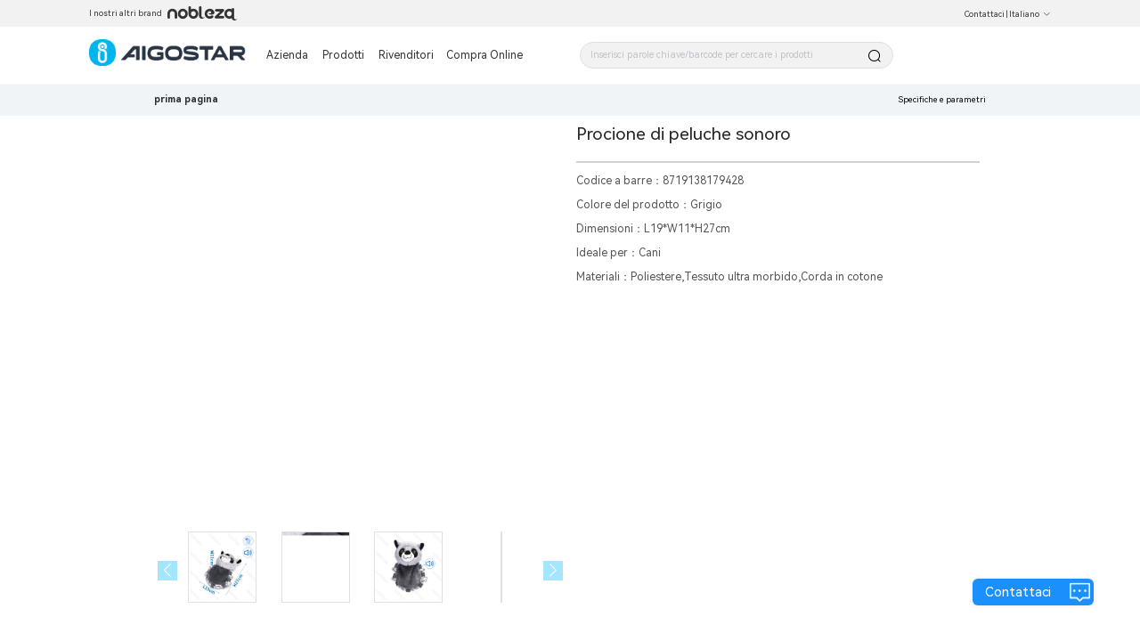

--- FILE ---
content_type: text/css; charset=utf-8
request_url: https://aigo-ow.oss-accelerate.aliyuncs.com/assets/css/832a596.css
body_size: 42154
content:
html{-webkit-tap-highlight-color:transparent}body{margin:0;font-family:-apple-system,BlinkMacSystemFont,"Helvetica Neue",Helvetica,Segoe UI,Arial,Roboto,"PingFang SC",miui,"Hiragino Sans GB","Microsoft Yahei",sans-serif}a{text-decoration:none}button,input,textarea{color:inherit;font:inherit}[class*=van-]:focus,a:focus,button:focus,input:focus,textarea:focus{outline:0}ol,ul{margin:0;padding:0;list-style:none}.van-ellipsis{overflow:hidden;white-space:nowrap;text-overflow:ellipsis}.van-multi-ellipsis--l2{-webkit-line-clamp:2}.van-multi-ellipsis--l2,.van-multi-ellipsis--l3{display:-webkit-box;overflow:hidden;text-overflow:ellipsis;-webkit-box-orient:vertical}.van-multi-ellipsis--l3{-webkit-line-clamp:3}.van-clearfix:after{display:table;clear:both;content:""}[class*=van-hairline]:after{position:absolute;box-sizing:border-box;content:" ";pointer-events:none;top:-50%;right:-50%;bottom:-50%;left:-50%;border:0 solid #ebedf0;-webkit-transform:scale(.5);transform:scale(.5)}.van-hairline,.van-hairline--bottom,.van-hairline--left,.van-hairline--right,.van-hairline--surround,.van-hairline--top,.van-hairline--top-bottom{position:relative}.van-hairline--top:after{border-top-width:.0625rem}.van-hairline--left:after{border-left-width:.0625rem}.van-hairline--right:after{border-right-width:.0625rem}.van-hairline--bottom:after{border-bottom-width:.0625rem}.van-hairline--top-bottom:after,.van-hairline-unset--top-bottom:after{border-width:.0625rem 0}.van-hairline--surround:after{border-width:.0625rem}@-webkit-keyframes van-slide-up-enter{0%{-webkit-transform:translate3d(0,100%,0);transform:translate3d(0,100%,0)}}@keyframes van-slide-up-enter{0%{-webkit-transform:translate3d(0,100%,0);transform:translate3d(0,100%,0)}}@-webkit-keyframes van-slide-up-leave{to{-webkit-transform:translate3d(0,100%,0);transform:translate3d(0,100%,0)}}@keyframes van-slide-up-leave{to{-webkit-transform:translate3d(0,100%,0);transform:translate3d(0,100%,0)}}@-webkit-keyframes van-slide-down-enter{0%{-webkit-transform:translate3d(0,-100%,0);transform:translate3d(0,-100%,0)}}@keyframes van-slide-down-enter{0%{-webkit-transform:translate3d(0,-100%,0);transform:translate3d(0,-100%,0)}}@-webkit-keyframes van-slide-down-leave{to{-webkit-transform:translate3d(0,-100%,0);transform:translate3d(0,-100%,0)}}@keyframes van-slide-down-leave{to{-webkit-transform:translate3d(0,-100%,0);transform:translate3d(0,-100%,0)}}@-webkit-keyframes van-slide-left-enter{0%{-webkit-transform:translate3d(-100%,0,0);transform:translate3d(-100%,0,0)}}@keyframes van-slide-left-enter{0%{-webkit-transform:translate3d(-100%,0,0);transform:translate3d(-100%,0,0)}}@-webkit-keyframes van-slide-left-leave{to{-webkit-transform:translate3d(-100%,0,0);transform:translate3d(-100%,0,0)}}@keyframes van-slide-left-leave{to{-webkit-transform:translate3d(-100%,0,0);transform:translate3d(-100%,0,0)}}@-webkit-keyframes van-slide-right-enter{0%{-webkit-transform:translate3d(100%,0,0);transform:translate3d(100%,0,0)}}@keyframes van-slide-right-enter{0%{-webkit-transform:translate3d(100%,0,0);transform:translate3d(100%,0,0)}}@-webkit-keyframes van-slide-right-leave{to{-webkit-transform:translate3d(100%,0,0);transform:translate3d(100%,0,0)}}@keyframes van-slide-right-leave{to{-webkit-transform:translate3d(100%,0,0);transform:translate3d(100%,0,0)}}@-webkit-keyframes van-fade-in{0%{opacity:0}to{opacity:1}}@keyframes van-fade-in{0%{opacity:0}to{opacity:1}}@-webkit-keyframes van-fade-out{0%{opacity:1}to{opacity:0}}@keyframes van-fade-out{0%{opacity:1}to{opacity:0}}@-webkit-keyframes van-rotate{0%{-webkit-transform:rotate(0);transform:rotate(0)}to{-webkit-transform:rotate(1turn);transform:rotate(1turn)}}@keyframes van-rotate{0%{-webkit-transform:rotate(0);transform:rotate(0)}to{-webkit-transform:rotate(1turn);transform:rotate(1turn)}}.van-fade-enter-active{-webkit-animation:van-fade-in .3s ease-out both;animation:van-fade-in .3s ease-out both}.van-fade-leave-active{-webkit-animation:van-fade-out .3s ease-in both;animation:van-fade-out .3s ease-in both}.van-slide-up-enter-active{-webkit-animation:van-slide-up-enter .3s ease-out both;animation:van-slide-up-enter .3s ease-out both}.van-slide-up-leave-active{-webkit-animation:van-slide-up-leave .3s ease-in both;animation:van-slide-up-leave .3s ease-in both}.van-slide-down-enter-active{-webkit-animation:van-slide-down-enter .3s ease-out both;animation:van-slide-down-enter .3s ease-out both}.van-slide-down-leave-active{-webkit-animation:van-slide-down-leave .3s ease-in both;animation:van-slide-down-leave .3s ease-in both}.van-slide-left-enter-active{-webkit-animation:van-slide-left-enter .3s ease-out both;animation:van-slide-left-enter .3s ease-out both}.van-slide-left-leave-active{-webkit-animation:van-slide-left-leave .3s ease-in both;animation:van-slide-left-leave .3s ease-in both}.van-slide-right-enter-active{-webkit-animation:van-slide-right-enter .3s ease-out both;animation:van-slide-right-enter .3s ease-out both}.van-slide-right-leave-active{-webkit-animation:van-slide-right-leave .3s ease-in both;animation:van-slide-right-leave .3s ease-in both}.van-overlay{position:fixed;top:0;left:0;z-index:1;width:100%;height:100%;background-color:rgba(0,0,0,.7)}.van-info{position:absolute;top:0;right:0;box-sizing:border-box;min-width:1rem;padding:0 .1875rem;color:#fff;font-weight:500;font-size:.75rem;font-family:-apple-system-font,Helvetica Neue,Arial,sans-serif;line-height:1.2;text-align:center;background-color:#ee0a24;border:.0625rem solid #fff;border-radius:1rem;-webkit-transform:translate(50%,-50%);transform:translate(50%,-50%);-webkit-transform-origin:100%;transform-origin:100%}.van-info--dot{width:.5rem;min-width:0;height:.5rem;background-color:#ee0a24;border-radius:100%}.van-sidebar-item{position:relative;display:block;box-sizing:border-box;padding:1.25rem .75rem;overflow:hidden;color:#323233;font-size:.875rem;line-height:1.25rem;background-color:#f7f8fa;cursor:pointer;-webkit-user-select:none;user-select:none}.van-sidebar-item:active{background-color:#f2f3f5}.van-sidebar-item__text{position:relative;display:inline-block;word-break:break-all}.van-sidebar-item:not(:last-child):after{border-bottom-width:.0625rem}.van-sidebar-item--select{color:#323233;font-weight:500}.van-sidebar-item--select,.van-sidebar-item--select:active{background-color:#fff}.van-sidebar-item--select:before{position:absolute;top:50%;left:0;width:.25rem;height:1rem;background-color:#ee0a24;-webkit-transform:translateY(-50%);transform:translateY(-50%);content:""}.van-sidebar-item--disabled{color:#c8c9cc;cursor:not-allowed}.van-sidebar-item--disabled:active{background-color:#f7f8fa}.van-icon{position:relative;font:normal normal normal .875rem/1 vant-icon;font-size:inherit;text-rendering:auto;-webkit-font-smoothing:antialiased}.van-icon,.van-icon:before{display:inline-block}.van-icon-exchange:before{content:"\e6af"}.van-icon-eye:before{content:"\e6b0"}.van-icon-enlarge:before{content:"\e6b1"}.van-icon-expand-o:before{content:"\e6b2"}.van-icon-eye-o:before{content:"\e6b3"}.van-icon-expand:before{content:"\e6b4"}.van-icon-filter-o:before{content:"\e6b5"}.van-icon-fire:before{content:"\e6b6"}.van-icon-fail:before{content:"\e6b7"}.van-icon-failure:before{content:"\e6b8"}.van-icon-fire-o:before{content:"\e6b9"}.van-icon-flag-o:before{content:"\e6ba"}.van-icon-font:before{content:"\e6bb"}.van-icon-font-o:before{content:"\e6bc"}.van-icon-gem-o:before{content:"\e6bd"}.van-icon-flower-o:before{content:"\e6be"}.van-icon-gem:before{content:"\e6bf"}.van-icon-gift-card:before{content:"\e6c0"}.van-icon-friends:before{content:"\e6c1"}.van-icon-friends-o:before{content:"\e6c2"}.van-icon-gold-coin:before{content:"\e6c3"}.van-icon-gold-coin-o:before{content:"\e6c4"}.van-icon-good-job-o:before{content:"\e6c5"}.van-icon-gift:before{content:"\e6c6"}.van-icon-gift-o:before{content:"\e6c7"}.van-icon-gift-card-o:before{content:"\e6c8"}.van-icon-good-job:before{content:"\e6c9"}.van-icon-home-o:before{content:"\e6ca"}.van-icon-goods-collect:before{content:"\e6cb"}.van-icon-graphic:before{content:"\e6cc"}.van-icon-goods-collect-o:before{content:"\e6cd"}.van-icon-hot-o:before{content:"\e6ce"}.van-icon-info:before{content:"\e6cf"}.van-icon-hotel-o:before{content:"\e6d0"}.van-icon-info-o:before{content:"\e6d1"}.van-icon-hot-sale-o:before{content:"\e6d2"}.van-icon-hot:before{content:"\e6d3"}.van-icon-like:before{content:"\e6d4"}.van-icon-idcard:before{content:"\e6d5"}.van-icon-invitation:before{content:"\e6d6"}.van-icon-like-o:before{content:"\e6d7"}.van-icon-hot-sale:before{content:"\e6d8"}.van-icon-location-o:before{content:"\e6d9"}.van-icon-location:before{content:"\e6da"}.van-icon-label:before{content:"\e6db"}.van-icon-lock:before{content:"\e6dc"}.van-icon-label-o:before{content:"\e6dd"}.van-icon-map-marked:before{content:"\e6de"}.van-icon-logistics:before{content:"\e6df"}.van-icon-manager:before{content:"\e6e0"}.van-icon-more:before{content:"\e6e1"}.van-icon-live:before{content:"\e6e2"}.van-icon-manager-o:before{content:"\e6e3"}.van-icon-medal:before{content:"\e6e4"}.van-icon-more-o:before{content:"\e6e5"}.van-icon-music-o:before{content:"\e6e6"}.van-icon-music:before{content:"\e6e7"}.van-icon-new-arrival-o:before{content:"\e6e8"}.van-icon-medal-o:before{content:"\e6e9"}.van-icon-new-o:before{content:"\e6ea"}.van-icon-free-postage:before{content:"\e6eb"}.van-icon-newspaper-o:before{content:"\e6ec"}.van-icon-new-arrival:before{content:"\e6ed"}.van-icon-minus:before{content:"\e6ee"}.van-icon-orders-o:before{content:"\e6ef"}.van-icon-new:before{content:"\e6f0"}.van-icon-paid:before{content:"\e6f1"}.van-icon-notes-o:before{content:"\e6f2"}.van-icon-other-pay:before{content:"\e6f3"}.van-icon-pause-circle:before{content:"\e6f4"}.van-icon-pause:before{content:"\e6f5"}.van-icon-pause-circle-o:before{content:"\e6f6"}.van-icon-peer-pay:before{content:"\e6f7"}.van-icon-pending-payment:before{content:"\e6f8"}.van-icon-passed:before{content:"\e6f9"}.van-icon-plus:before{content:"\e6fa"}.van-icon-phone-circle-o:before{content:"\e6fb"}.van-icon-phone-o:before{content:"\e6fc"}.van-icon-printer:before{content:"\e6fd"}.van-icon-photo-fail:before{content:"\e6fe"}.van-icon-phone:before{content:"\e6ff"}.van-icon-photo-o:before{content:"\e700"}.van-icon-play-circle:before{content:"\e701"}.van-icon-play:before{content:"\e702"}.van-icon-phone-circle:before{content:"\e703"}.van-icon-point-gift-o:before{content:"\e704"}.van-icon-point-gift:before{content:"\e705"}.van-icon-play-circle-o:before{content:"\e706"}.van-icon-shrink:before{content:"\e707"}.van-icon-photo:before{content:"\e708"}.van-icon-qr:before{content:"\e709"}.van-icon-qr-invalid:before{content:"\e70a"}.van-icon-question-o:before{content:"\e70b"}.van-icon-revoke:before{content:"\e70c"}.van-icon-replay:before{content:"\e70d"}.van-icon-service:before{content:"\e70e"}.van-icon-question:before{content:"\e70f"}.van-icon-search:before{content:"\e710"}.van-icon-refund-o:before{content:"\e711"}.van-icon-service-o:before{content:"\e712"}.van-icon-scan:before{content:"\e713"}.van-icon-share:before{content:"\e714"}.van-icon-send-gift-o:before{content:"\e715"}.van-icon-share-o:before{content:"\e716"}.van-icon-setting:before{content:"\e717"}.van-icon-points:before{content:"\e718"}.van-icon-photograph:before{content:"\e719"}.van-icon-shop:before{content:"\e71a"}.van-icon-shop-o:before{content:"\e71b"}.van-icon-shop-collect-o:before{content:"\e71c"}.van-icon-shop-collect:before{content:"\e71d"}.van-icon-smile:before{content:"\e71e"}.van-icon-shopping-cart-o:before{content:"\e71f"}.van-icon-sign:before{content:"\e720"}.van-icon-sort:before{content:"\e721"}.van-icon-star-o:before{content:"\e722"}.van-icon-smile-comment-o:before{content:"\e723"}.van-icon-stop:before{content:"\e724"}.van-icon-stop-circle-o:before{content:"\e725"}.van-icon-smile-o:before{content:"\e726"}.van-icon-star:before{content:"\e727"}.van-icon-success:before{content:"\e728"}.van-icon-stop-circle:before{content:"\e729"}.van-icon-records:before{content:"\e72a"}.van-icon-shopping-cart:before{content:"\e72b"}.van-icon-tosend:before{content:"\e72c"}.van-icon-todo-list:before{content:"\e72d"}.van-icon-thumb-circle-o:before{content:"\e72e"}.van-icon-thumb-circle:before{content:"\e72f"}.van-icon-umbrella-circle:before{content:"\e730"}.van-icon-underway:before{content:"\e731"}.van-icon-upgrade:before{content:"\e732"}.van-icon-todo-list-o:before{content:"\e733"}.van-icon-tv-o:before{content:"\e734"}.van-icon-underway-o:before{content:"\e735"}.van-icon-user-o:before{content:"\e736"}.van-icon-vip-card-o:before{content:"\e737"}.van-icon-vip-card:before{content:"\e738"}.van-icon-send-gift:before{content:"\e739"}.van-icon-wap-home:before{content:"\e73a"}.van-icon-wap-nav:before{content:"\e73b"}.van-icon-volume-o:before{content:"\e73c"}.van-icon-video:before{content:"\e73d"}.van-icon-wap-home-o:before{content:"\e73e"}.van-icon-volume:before{content:"\e73f"}.van-icon-warning:before{content:"\e740"}.van-icon-weapp-nav:before{content:"\e741"}.van-icon-wechat-pay:before{content:"\e742"}.van-icon-warning-o:before{content:"\e743"}.van-icon-wechat:before{content:"\e744"}.van-icon-setting-o:before{content:"\e745"}.van-icon-youzan-shield:before{content:"\e746"}.van-icon-warn-o:before{content:"\e747"}.van-icon-smile-comment:before{content:"\e748"}.van-icon-user-circle-o:before{content:"\e749"}.van-icon-video-o:before{content:"\e74a"}.van-icon-add-square:before{content:"\e65c"}.van-icon-add:before{content:"\e65d"}.van-icon-arrow-down:before{content:"\e65e"}.van-icon-arrow-up:before{content:"\e65f"}.van-icon-arrow:before{content:"\e660"}.van-icon-after-sale:before{content:"\e661"}.van-icon-add-o:before{content:"\e662"}.van-icon-alipay:before{content:"\e663"}.van-icon-ascending:before{content:"\e664"}.van-icon-apps-o:before{content:"\e665"}.van-icon-aim:before{content:"\e666"}.van-icon-award:before{content:"\e667"}.van-icon-arrow-left:before{content:"\e668"}.van-icon-award-o:before{content:"\e669"}.van-icon-audio:before{content:"\e66a"}.van-icon-bag-o:before{content:"\e66b"}.van-icon-balance-list:before{content:"\e66c"}.van-icon-back-top:before{content:"\e66d"}.van-icon-bag:before{content:"\e66e"}.van-icon-balance-pay:before{content:"\e66f"}.van-icon-balance-o:before{content:"\e670"}.van-icon-bar-chart-o:before{content:"\e671"}.van-icon-bars:before{content:"\e672"}.van-icon-balance-list-o:before{content:"\e673"}.van-icon-birthday-cake-o:before{content:"\e674"}.van-icon-bookmark:before{content:"\e675"}.van-icon-bill:before{content:"\e676"}.van-icon-bell:before{content:"\e677"}.van-icon-browsing-history-o:before{content:"\e678"}.van-icon-browsing-history:before{content:"\e679"}.van-icon-bookmark-o:before{content:"\e67a"}.van-icon-bulb-o:before{content:"\e67b"}.van-icon-bullhorn-o:before{content:"\e67c"}.van-icon-bill-o:before{content:"\e67d"}.van-icon-calendar-o:before{content:"\e67e"}.van-icon-brush-o:before{content:"\e67f"}.van-icon-card:before{content:"\e680"}.van-icon-cart-o:before{content:"\e681"}.van-icon-cart-circle:before{content:"\e682"}.van-icon-cart-circle-o:before{content:"\e683"}.van-icon-cart:before{content:"\e684"}.van-icon-cash-on-deliver:before{content:"\e685"}.van-icon-cash-back-record:before{content:"\e686"}.van-icon-cashier-o:before{content:"\e687"}.van-icon-chart-trending-o:before{content:"\e688"}.van-icon-certificate:before{content:"\e689"}.van-icon-chat:before{content:"\e68a"}.van-icon-clear:before{content:"\e68b"}.van-icon-chat-o:before{content:"\e68c"}.van-icon-checked:before{content:"\e68d"}.van-icon-clock:before{content:"\e68e"}.van-icon-clock-o:before{content:"\e68f"}.van-icon-close:before{content:"\e690"}.van-icon-closed-eye:before{content:"\e691"}.van-icon-circle:before{content:"\e692"}.van-icon-cluster-o:before{content:"\e693"}.van-icon-column:before{content:"\e694"}.van-icon-comment-circle-o:before{content:"\e695"}.van-icon-cluster:before{content:"\e696"}.van-icon-comment:before{content:"\e697"}.van-icon-comment-o:before{content:"\e698"}.van-icon-comment-circle:before{content:"\e699"}.van-icon-completed:before{content:"\e69a"}.van-icon-credit-pay:before{content:"\e69b"}.van-icon-coupon:before{content:"\e69c"}.van-icon-debit-pay:before{content:"\e69d"}.van-icon-coupon-o:before{content:"\e69e"}.van-icon-contact:before{content:"\e69f"}.van-icon-descending:before{content:"\e6a0"}.van-icon-desktop-o:before{content:"\e6a1"}.van-icon-diamond-o:before{content:"\e6a2"}.van-icon-description:before{content:"\e6a3"}.van-icon-delete:before{content:"\e6a4"}.van-icon-diamond:before{content:"\e6a5"}.van-icon-delete-o:before{content:"\e6a6"}.van-icon-cross:before{content:"\e6a7"}.van-icon-edit:before{content:"\e6a8"}.van-icon-ellipsis:before{content:"\e6a9"}.van-icon-down:before{content:"\e6aa"}.van-icon-discount:before{content:"\e6ab"}.van-icon-ecard-pay:before{content:"\e6ac"}.van-icon-envelop-o:before{content:"\e6ae"}.van-icon-shield-o:before{content:"\e74b"}.van-icon-guide-o:before{content:"\e74c"}@font-face{font-weight:400;font-family:vant-icon;font-style:normal;font-display:auto;src:url("[data-uri]") format("woff2"),url(//at.alicdn.com/t/font_2553510_61agzg96wm8.woff?t=1631948257467) format("woff"),url(//at.alicdn.com/t/font_2553510_61agzg96wm8.ttf?t=1631948257467) format("truetype")}.van-icon__image{display:block;width:1em;height:1em;object-fit:contain}.van-tabbar-item{display:-webkit-box;display:-webkit-flex;display:flex;-webkit-box-flex:1;-webkit-flex:1;flex:1;-webkit-box-orient:vertical;-webkit-box-direction:normal;-webkit-flex-direction:column;flex-direction:column;-webkit-box-align:center;-webkit-align-items:center;align-items:center;-webkit-box-pack:center;-webkit-justify-content:center;justify-content:center;color:#646566;font-size:.75rem;line-height:1;cursor:pointer}.van-tabbar-item__icon{position:relative;margin-bottom:.25rem;font-size:1.375rem}.van-tabbar-item__icon .van-icon{display:block}.van-tabbar-item__icon img{display:block;height:1.25rem}.van-tabbar-item--active{color:#1989fa;background-color:#fff}.van-tabbar-item .van-info{margin-top:.25rem}.van-step{position:relative;-webkit-box-flex:1;-webkit-flex:1;flex:1;color:#969799;font-size:.875rem}.van-step__circle{display:block;width:.3125rem;height:.3125rem;background-color:#969799;border-radius:50%}.van-step__line{position:absolute;background-color:#ebedf0;-webkit-transition:background-color .3s;transition:background-color .3s}.van-step--horizontal{float:left}.van-step--horizontal:first-child .van-step__title{margin-left:0;-webkit-transform:none;transform:none}.van-step--horizontal:last-child{position:absolute;right:.0625rem;width:auto}.van-step--horizontal:last-child .van-step__title{margin-left:0;-webkit-transform:none;transform:none}.van-step--horizontal:last-child .van-step__circle-container{right:-.5625rem;left:auto}.van-step--horizontal .van-step__circle-container{position:absolute;top:1.875rem;left:-.5rem;z-index:1;padding:0 .5rem;background-color:#fff;-webkit-transform:translateY(-50%);transform:translateY(-50%)}.van-step--horizontal .van-step__title{display:inline-block;margin-left:.1875rem;font-size:.75rem;-webkit-transform:translateX(-50%);transform:translateX(-50%)}@media (max-width:321px){.van-step--horizontal .van-step__title{font-size:.6875rem}}.van-step--horizontal .van-step__line{top:1.875rem;left:0;width:100%;height:.0625rem}.van-step--horizontal .van-step__icon{display:block;font-size:.75rem}.van-step--horizontal .van-step--process{color:#323233}.van-step--vertical{display:block;float:none;padding:.625rem .625rem .625rem 0;line-height:1.125rem}.van-step--vertical:not(:last-child):after{border-bottom-width:.0625rem}.van-step--vertical .van-step__circle-container{position:absolute;top:1.1875rem;left:-.9375rem;z-index:1;font-size:.75rem;line-height:1;-webkit-transform:translate(-50%,-50%);transform:translate(-50%,-50%)}.van-step--vertical .van-step__line{top:1rem;left:-.9375rem;width:.0625rem;height:100%}.van-step:last-child .van-step__line{width:0}.van-step--finish{color:#323233}.van-step--finish .van-step__circle,.van-step--finish .van-step__line{background-color:#07c160}.van-step__icon,.van-step__title{-webkit-transition:color .3s;transition:color .3s}.van-step__icon--active,.van-step__icon--finish,.van-step__title--active,.van-step__title--finish{color:#07c160}.van-rate{display:-webkit-inline-box;display:-webkit-inline-flex;display:inline-flex;-webkit-flex-wrap:wrap;flex-wrap:wrap;cursor:pointer;-webkit-user-select:none;user-select:none}.van-rate__item{position:relative}.van-rate__item:not(:last-child){padding-right:.25rem}.van-rate__icon{display:block;width:1em;color:#c8c9cc;font-size:1.25rem}.van-rate__icon--half{position:absolute;top:0;left:0;width:.5em;overflow:hidden}.van-rate__icon--full{color:#ee0a24}.van-rate__icon--disabled{color:#c8c9cc}.van-rate--disabled{cursor:not-allowed}.van-rate--readonly{cursor:default}.van-notice-bar{position:relative;display:-webkit-box;display:-webkit-flex;display:flex;-webkit-box-align:center;-webkit-align-items:center;align-items:center;height:2.5rem;padding:0 1rem;color:#ed6a0c;font-size:.875rem;line-height:1.5rem;background-color:#fffbe8}.van-notice-bar__left-icon,.van-notice-bar__right-icon{min-width:1.5rem;font-size:1rem}.van-notice-bar__right-icon{text-align:right;cursor:pointer}.van-notice-bar__wrap{position:relative;display:-webkit-box;display:-webkit-flex;display:flex;-webkit-box-flex:1;-webkit-flex:1;flex:1;-webkit-box-align:center;-webkit-align-items:center;align-items:center;height:100%;overflow:hidden}.van-notice-bar__content{position:absolute;white-space:nowrap;-webkit-transition-timing-function:linear;transition-timing-function:linear}.van-notice-bar__content.van-ellipsis{max-width:100%}.van-notice-bar--wrapable{height:auto;padding:.5rem 1rem}.van-notice-bar--wrapable .van-notice-bar__wrap{height:auto}.van-notice-bar--wrapable .van-notice-bar__content{position:relative;white-space:normal;word-wrap:break-word}.van-nav-bar{position:relative;z-index:1;line-height:1.375rem;text-align:center;background-color:#fff;-webkit-user-select:none;user-select:none}.van-nav-bar--fixed{position:fixed;top:0;left:0;width:100%}.van-nav-bar--safe-area-inset-top{padding-top:env(safe-area-inset-top)}.van-nav-bar .van-icon{color:#1989fa}.van-nav-bar__content{position:relative;display:-webkit-box;display:-webkit-flex;display:flex;-webkit-box-align:center;-webkit-align-items:center;align-items:center;height:2.875rem}.van-nav-bar__arrow{margin-right:.25rem;font-size:1rem}.van-nav-bar__title{max-width:60%;margin:0 auto;color:#323233;font-weight:500;font-size:1rem}.van-nav-bar__left,.van-nav-bar__right{position:absolute;top:0;bottom:0;display:-webkit-box;display:-webkit-flex;display:flex;-webkit-box-align:center;-webkit-align-items:center;align-items:center;padding:0 1rem;font-size:.875rem;cursor:pointer}.van-nav-bar__left:active,.van-nav-bar__right:active{opacity:.7}.van-nav-bar__left{left:0}.van-nav-bar__right{right:0}.van-nav-bar__text{color:#1989fa}.van-grid-item{position:relative;box-sizing:border-box}.van-grid-item--square{height:0}.van-grid-item__icon{font-size:1.75rem}.van-grid-item__icon-wrapper{position:relative}.van-grid-item__text{color:#646566;font-size:.75rem;line-height:1.5;word-break:break-all}.van-grid-item__icon+.van-grid-item__text{margin-top:.5rem}.van-grid-item__content{display:-webkit-box;display:-webkit-flex;display:flex;-webkit-box-orient:vertical;-webkit-box-direction:normal;-webkit-flex-direction:column;flex-direction:column;box-sizing:border-box;height:100%;padding:1rem .5rem;background-color:#fff}.van-grid-item__content:after{z-index:1;border-width:0 .0625rem .0625rem 0}.van-grid-item__content--square{position:absolute;top:0;right:0;left:0}.van-grid-item__content--center{-webkit-box-align:center;-webkit-align-items:center;align-items:center;-webkit-box-pack:center;-webkit-justify-content:center;justify-content:center}.van-grid-item__content--horizontal{-webkit-box-orient:horizontal;-webkit-box-direction:normal;-webkit-flex-direction:row;flex-direction:row}.van-grid-item__content--horizontal .van-grid-item__icon+.van-grid-item__text{margin-top:0;margin-left:.5rem}.van-grid-item__content--surround:after{border-width:.0625rem}.van-grid-item__content--clickable{cursor:pointer}.van-grid-item__content--clickable:active{background-color:#f2f3f5}.van-goods-action-icon{display:-webkit-box;display:-webkit-flex;display:flex;-webkit-box-orient:vertical;-webkit-box-direction:normal;-webkit-flex-direction:column;flex-direction:column;-webkit-box-pack:center;-webkit-justify-content:center;justify-content:center;min-width:3rem;height:100%;color:#646566;font-size:.625rem;line-height:1;text-align:center;background-color:#fff;cursor:pointer}.van-goods-action-icon:active{background-color:#f2f3f5}.van-goods-action-icon__icon{position:relative;width:1em;margin:0 auto .3125rem;color:#323233;font-size:1.125rem}.van-checkbox{display:-webkit-box;display:-webkit-flex;display:flex;-webkit-box-align:center;-webkit-align-items:center;align-items:center;overflow:hidden;cursor:pointer;-webkit-user-select:none;user-select:none}.van-checkbox--disabled{cursor:not-allowed}.van-checkbox--label-disabled{cursor:default}.van-checkbox--horizontal{margin-right:.75rem}.van-checkbox__icon{-webkit-box-flex:0;-webkit-flex:none;flex:none;height:1em;font-size:1.25rem;line-height:1em;cursor:pointer}.van-checkbox__icon .van-icon{display:block;box-sizing:border-box;width:1.25em;height:1.25em;color:transparent;font-size:.8em;line-height:1.25;text-align:center;border:.0625rem solid #c8c9cc;-webkit-transition-duration:.2s;transition-duration:.2s;-webkit-transition-property:color,border-color,background-color;transition-property:color,border-color,background-color}.van-checkbox__icon--round .van-icon{border-radius:100%}.van-checkbox__icon--checked .van-icon{color:#fff;background-color:#1989fa;border-color:#1989fa}.van-checkbox__icon--disabled{cursor:not-allowed}.van-checkbox__icon--disabled .van-icon{background-color:#ebedf0;border-color:#c8c9cc}.van-checkbox__icon--disabled.van-checkbox__icon--checked .van-icon{color:#c8c9cc}.van-checkbox__label{margin-left:.5rem;color:#323233;line-height:1.25rem}.van-checkbox__label--left{margin:0 .5rem 0 0}.van-checkbox__label--disabled{color:#c8c9cc}.van-coupon{margin:0 .75rem .75rem;overflow:hidden;background-color:#fff;border-radius:.5rem;box-shadow:0 0 .25rem rgba(0,0,0,.1)}.van-coupon:active{background-color:#f2f3f5}.van-coupon__content{display:-webkit-box;display:-webkit-flex;display:flex;-webkit-box-align:center;-webkit-align-items:center;align-items:center;box-sizing:border-box;min-height:5.25rem;padding:.875rem 0;color:#323233}.van-coupon__head{position:relative;min-width:6rem;padding:0 .5rem;color:#ee0a24;text-align:center}.van-coupon__amount,.van-coupon__condition,.van-coupon__name,.van-coupon__valid{overflow:hidden;white-space:nowrap;text-overflow:ellipsis}.van-coupon__amount{margin-bottom:.375rem;font-weight:500;font-size:1.875rem}.van-coupon__amount span{font-weight:400;font-size:40%}.van-coupon__amount span:not(:empty){margin-left:.125rem}.van-coupon__condition{font-size:.75rem;line-height:1rem;white-space:pre-wrap}.van-coupon__body{position:relative;-webkit-box-flex:1;-webkit-flex:1;flex:1;border-radius:0 .5rem .5rem 0}.van-coupon__name{margin-bottom:.625rem;font-weight:700;font-size:.875rem;line-height:1.25rem}.van-coupon__valid{font-size:.75rem}.van-coupon__corner{position:absolute;top:0;right:1rem;bottom:0}.van-coupon__description{padding:.5rem 1rem;font-size:.75rem;border-top:.0625rem dashed #ebedf0}.van-coupon--disabled:active{background-color:#fff}.van-coupon--disabled .van-coupon-item__content{height:4.625rem}.van-coupon--disabled .van-coupon__head{color:inherit}.van-image{position:relative;display:inline-block}.van-image--round{overflow:hidden;border-radius:50%}.van-image--round img{border-radius:inherit}.van-image__error,.van-image__img,.van-image__loading{display:block;width:100%;height:100%}.van-image__error,.van-image__loading{position:absolute;top:0;left:0;display:-webkit-box;display:-webkit-flex;display:flex;-webkit-box-orient:vertical;-webkit-box-direction:normal;-webkit-flex-direction:column;flex-direction:column;-webkit-box-align:center;-webkit-align-items:center;align-items:center;-webkit-box-pack:center;-webkit-justify-content:center;justify-content:center;color:#969799;font-size:.875rem;background-color:#f7f8fa}.van-image__error-icon,.van-image__loading-icon{color:#dcdee0;font-size:2rem}.van-radio{display:-webkit-box;display:-webkit-flex;display:flex;-webkit-box-align:center;-webkit-align-items:center;align-items:center;overflow:hidden;cursor:pointer;-webkit-user-select:none;user-select:none}.van-radio--disabled{cursor:not-allowed}.van-radio--label-disabled{cursor:default}.van-radio--horizontal{margin-right:.75rem}.van-radio__icon{-webkit-box-flex:0;-webkit-flex:none;flex:none;height:1em;font-size:1.25rem;line-height:1em;cursor:pointer}.van-radio__icon .van-icon{display:block;box-sizing:border-box;width:1.25em;height:1.25em;color:transparent;font-size:.8em;line-height:1.25;text-align:center;border:.0625rem solid #c8c9cc;-webkit-transition-duration:.2s;transition-duration:.2s;-webkit-transition-property:color,border-color,background-color;transition-property:color,border-color,background-color}.van-radio__icon--round .van-icon{border-radius:100%}.van-radio__icon--checked .van-icon{color:#fff;background-color:#1989fa;border-color:#1989fa}.van-radio__icon--disabled{cursor:not-allowed}.van-radio__icon--disabled .van-icon{background-color:#ebedf0;border-color:#c8c9cc}.van-radio__icon--disabled.van-radio__icon--checked .van-icon{color:#c8c9cc}.van-radio__label{margin-left:.5rem;color:#323233;line-height:1.25rem}.van-radio__label--left{margin:0 .5rem 0 0}.van-radio__label--disabled{color:#c8c9cc}.van-tag{position:relative;display:-webkit-inline-box;display:-webkit-inline-flex;display:inline-flex;-webkit-box-align:center;-webkit-align-items:center;align-items:center;padding:0 .25rem;color:#fff;font-size:.75rem;line-height:1rem;border-radius:.125rem}.van-tag--default{background-color:#969799}.van-tag--default.van-tag--plain{color:#969799}.van-tag--danger{background-color:#ee0a24}.van-tag--danger.van-tag--plain{color:#ee0a24}.van-tag--primary{background-color:#1989fa}.van-tag--primary.van-tag--plain{color:#1989fa}.van-tag--success{background-color:#07c160}.van-tag--success.van-tag--plain{color:#07c160}.van-tag--warning{background-color:#ff976a}.van-tag--warning.van-tag--plain{color:#ff976a}.van-tag--plain{background-color:#fff;border-color:currentColor}.van-tag--plain:before{position:absolute;top:0;right:0;bottom:0;left:0;border:.0625rem solid;border-color:inherit;border-radius:inherit;content:"";pointer-events:none}.van-tag--medium{padding:.125rem .375rem}.van-tag--large{padding:.25rem .5rem;font-size:.875rem;border-radius:.25rem}.van-tag--mark{border-radius:0 62.4375rem 62.4375rem 0}.van-tag--mark:after{display:block;width:.125rem;content:""}.van-tag--round{border-radius:62.4375rem}.van-tag__close{margin-left:.125rem;cursor:pointer}.van-card{position:relative;box-sizing:border-box;padding:.5rem 1rem;color:#323233;font-size:.75rem;background-color:#fafafa}.van-card:not(:first-child){margin-top:.5rem}.van-card__header{display:-webkit-box;display:-webkit-flex;display:flex}.van-card__thumb{position:relative;-webkit-box-flex:0;-webkit-flex:none;flex:none;width:5.5rem;height:5.5rem;margin-right:.5rem}.van-card__thumb img{border-radius:.5rem}.van-card__content{position:relative;display:-webkit-box;display:-webkit-flex;display:flex;-webkit-box-flex:1;-webkit-flex:1;flex:1;-webkit-box-orient:vertical;-webkit-box-direction:normal;-webkit-flex-direction:column;flex-direction:column;-webkit-box-pack:justify;-webkit-justify-content:space-between;justify-content:space-between;min-width:0;min-height:5.5rem}.van-card__content--centered{-webkit-box-pack:center;-webkit-justify-content:center;justify-content:center}.van-card__desc,.van-card__title{word-wrap:break-word}.van-card__title{max-height:2rem;font-weight:500;line-height:1rem}.van-card__desc{max-height:1.25rem;color:#646566}.van-card__bottom,.van-card__desc{line-height:1.25rem}.van-card__price{display:inline-block;color:#323233;font-weight:500;font-size:.75rem}.van-card__price-integer{font-size:1rem}.van-card__price-decimal,.van-card__price-integer{font-family:Avenir-Heavy,PingFang SC,Helvetica Neue,Arial,sans-serif}.van-card__origin-price{display:inline-block;margin-left:.3125rem;color:#969799;font-size:.625rem;text-decoration:line-through}.van-card__num{float:right;color:#969799}.van-card__tag{position:absolute;top:.125rem;left:0}.van-card__footer{-webkit-box-flex:0;-webkit-flex:none;flex:none;text-align:right}.van-card__footer .van-button{margin-left:.3125rem}.van-cell{position:relative;display:-webkit-box;display:-webkit-flex;display:flex;box-sizing:border-box;width:100%;padding:.625rem 1rem;overflow:hidden;color:#323233;font-size:.875rem;line-height:1.5rem;background-color:#fff}.van-cell:after{position:absolute;box-sizing:border-box;content:" ";pointer-events:none;right:1rem;bottom:0;left:1rem;border-bottom:.0625rem solid #ebedf0;-webkit-transform:scaleY(.5);transform:scaleY(.5)}.van-cell--borderless:after,.van-cell:last-child:after{display:none}.van-cell__label{margin-top:.25rem;color:#969799;font-size:.75rem;line-height:1.125rem}.van-cell__title,.van-cell__value{-webkit-box-flex:1;-webkit-flex:1;flex:1}.van-cell__value{position:relative;overflow:hidden;color:#969799;text-align:right;vertical-align:middle;word-wrap:break-word}.van-cell__value--alone{color:#323233;text-align:left}.van-cell__left-icon,.van-cell__right-icon{height:1.5rem;font-size:1rem;line-height:1.5rem}.van-cell__left-icon{margin-right:.25rem}.van-cell__right-icon{margin-left:.25rem;color:#969799}.van-cell--clickable{cursor:pointer}.van-cell--clickable:active{background-color:#f2f3f5}.van-cell--required{overflow:visible}.van-cell--required:before{position:absolute;left:.5rem;color:#ee0a24;font-size:.875rem;content:"*"}.van-cell--center{-webkit-box-align:center;-webkit-align-items:center;align-items:center}.van-cell--large{padding-top:.75rem;padding-bottom:.75rem}.van-cell--large .van-cell__title{font-size:1rem}.van-cell--large .van-cell__label{font-size:.875rem}.van-coupon-cell__value--selected{color:#323233}.van-contact-card{padding:1rem}.van-contact-card__value{margin-left:.3125rem;line-height:1.25rem}.van-contact-card--add .van-contact-card__value{line-height:2.5rem}.van-contact-card--add .van-cell__left-icon{color:#1989fa;font-size:2.5rem}.van-contact-card:before{position:absolute;right:0;bottom:0;left:0;height:.125rem;background:-webkit-repeating-linear-gradient(135deg,#ff6c6c,#ff6c6c 20%,transparent 0,transparent 25%,#1989fa 0,#1989fa 45%,transparent 0,transparent 50%);background:repeating-linear-gradient(-45deg,#ff6c6c,#ff6c6c 20%,transparent 0,transparent 25%,#1989fa 0,#1989fa 45%,transparent 0,transparent 50%);background-size:5rem;content:""}.van-collapse-item{position:relative}.van-collapse-item--border:after{position:absolute;box-sizing:border-box;content:" ";pointer-events:none;top:0;right:1rem;left:1rem;border-top:.0625rem solid #ebedf0;-webkit-transform:scaleY(.5);transform:scaleY(.5)}.van-collapse-item__title .van-cell__right-icon:before{-webkit-transform:rotate(90deg) translateZ(0);transform:rotate(90deg) translateZ(0);-webkit-transition:-webkit-transform .3s;transition:-webkit-transform .3s;transition:transform .3s;transition:transform .3s,-webkit-transform .3s}.van-collapse-item__title:after{right:1rem;display:none}.van-collapse-item__title--expanded .van-cell__right-icon:before{-webkit-transform:rotate(-90deg);transform:rotate(-90deg)}.van-collapse-item__title--expanded:after{display:block}.van-collapse-item__title--borderless:after{display:none}.van-collapse-item__title--disabled{cursor:not-allowed}.van-collapse-item__title--disabled,.van-collapse-item__title--disabled .van-cell__right-icon{color:#c8c9cc}.van-collapse-item__title--disabled:active{background-color:#fff}.van-collapse-item__wrapper{overflow:hidden;-webkit-transition:height .3s ease-in-out;transition:height .3s ease-in-out;will-change:height}.van-collapse-item__content{padding:.75rem 1rem;color:#969799;font-size:.875rem;line-height:1.5;background-color:#fff}.van-field__label{-webkit-box-flex:0;-webkit-flex:none;flex:none;box-sizing:border-box;width:6.2em;margin-right:.75rem;color:#646566;text-align:left;word-wrap:break-word}.van-field__label--center{text-align:center}.van-field__label--right{text-align:right}.van-field--disabled .van-field__label{color:#c8c9cc}.van-field__value{overflow:visible}.van-field__body{display:-webkit-box;display:-webkit-flex;display:flex;-webkit-box-align:center;-webkit-align-items:center;align-items:center}.van-field__control{display:block;box-sizing:border-box;width:100%;min-width:0;margin:0;padding:0;color:#323233;line-height:inherit;text-align:left;background-color:transparent;border:0;resize:none}.van-field__control::-webkit-input-placeholder{color:#c8c9cc}.van-field__control::placeholder{color:#c8c9cc}.van-field__control:disabled{color:#c8c9cc;cursor:not-allowed;opacity:1;-webkit-text-fill-color:#c8c9cc}.van-field__control:read-only{cursor:default}.van-field__control--center{-webkit-box-pack:center;-webkit-justify-content:center;justify-content:center;text-align:center}.van-field__control--right{-webkit-box-pack:end;-webkit-justify-content:flex-end;justify-content:flex-end;text-align:right}.van-field__control--custom{display:-webkit-box;display:-webkit-flex;display:flex;-webkit-box-align:center;-webkit-align-items:center;align-items:center;min-height:1.5rem}.van-field__control[type=date],.van-field__control[type=datetime-local],.van-field__control[type=time]{min-height:1.5rem}.van-field__control[type=search]{-webkit-appearance:none}.van-field__button,.van-field__clear,.van-field__icon,.van-field__right-icon{-webkit-flex-shrink:0;flex-shrink:0}.van-field__clear,.van-field__right-icon{margin-right:-.5rem;padding:0 .5rem;line-height:inherit}.van-field__clear{color:#c8c9cc;font-size:1rem;cursor:pointer}.van-field__left-icon .van-icon,.van-field__right-icon .van-icon{display:block;font-size:1rem;line-height:inherit}.van-field__left-icon{margin-right:.25rem}.van-field__right-icon{color:#969799}.van-field__button{padding-left:.5rem}.van-field__error-message{color:#ee0a24;font-size:.75rem;text-align:left}.van-field__error-message--center{text-align:center}.van-field__error-message--right{text-align:right}.van-field__word-limit{margin-top:.25rem;color:#646566;font-size:.75rem;line-height:1rem;text-align:right}.van-field--error .van-field__control::-webkit-input-placeholder{color:#ee0a24;-webkit-text-fill-color:currentColor}.van-field--error .van-field__control,.van-field--error .van-field__control::placeholder{color:#ee0a24;-webkit-text-fill-color:currentColor}.van-field--min-height .van-field__control{min-height:3.75rem}.van-search{-webkit-box-align:center;-webkit-align-items:center;align-items:center;box-sizing:border-box;padding:.625rem .75rem;background-color:#fff}.van-search,.van-search__content{display:-webkit-box;display:-webkit-flex;display:flex}.van-search__content{-webkit-box-flex:1;-webkit-flex:1;flex:1;padding-left:.75rem;background-color:#f7f8fa;border-radius:.125rem}.van-search__content--round{border-radius:62.4375rem}.van-search__label{padding:0 .3125rem;color:#323233;font-size:.875rem;line-height:2.125rem}.van-search .van-cell{-webkit-box-flex:1;-webkit-flex:1;flex:1;padding:.3125rem .5rem .3125rem 0;background-color:transparent}.van-search .van-cell__left-icon{color:#969799}.van-search--show-action{padding-right:0}.van-search input::-webkit-search-cancel-button,.van-search input::-webkit-search-decoration,.van-search input::-webkit-search-results-button,.van-search input::-webkit-search-results-decoration{display:none}.van-search__action{padding:0 .5rem;color:#323233;font-size:.875rem;line-height:2.125rem;cursor:pointer;-webkit-user-select:none;user-select:none}.van-search__action:active{background-color:#f2f3f5}.van-overflow-hidden{overflow:hidden!important}.van-popup{position:fixed;max-height:100%;overflow-y:auto;background-color:#fff;-webkit-transition:-webkit-transform .3s;transition:-webkit-transform .3s;transition:transform .3s;transition:transform .3s,-webkit-transform .3s;-webkit-overflow-scrolling:touch}.van-popup--center{top:50%;left:50%;-webkit-transform:translate3d(-50%,-50%,0);transform:translate3d(-50%,-50%,0)}.van-popup--center.van-popup--round{border-radius:1rem}.van-popup--top{top:0;left:0;width:100%}.van-popup--top.van-popup--round{border-radius:0 0 1rem 1rem}.van-popup--right{top:50%;right:0;-webkit-transform:translate3d(0,-50%,0);transform:translate3d(0,-50%,0)}.van-popup--right.van-popup--round{border-radius:1rem 0 0 1rem}.van-popup--bottom{bottom:0;left:0;width:100%}.van-popup--bottom.van-popup--round{border-radius:1rem 1rem 0 0}.van-popup--left{top:50%;left:0;-webkit-transform:translate3d(0,-50%,0);transform:translate3d(0,-50%,0)}.van-popup--left.van-popup--round{border-radius:0 1rem 1rem 0}.van-popup--safe-area-inset-bottom{padding-bottom:env(safe-area-inset-bottom)}.van-popup-slide-bottom-enter-active,.van-popup-slide-left-enter-active,.van-popup-slide-right-enter-active,.van-popup-slide-top-enter-active{-webkit-transition-timing-function:ease-out;transition-timing-function:ease-out}.van-popup-slide-bottom-leave-active,.van-popup-slide-left-leave-active,.van-popup-slide-right-leave-active,.van-popup-slide-top-leave-active{-webkit-transition-timing-function:ease-in;transition-timing-function:ease-in}.van-popup-slide-top-enter,.van-popup-slide-top-leave-active{-webkit-transform:translate3d(0,-100%,0);transform:translate3d(0,-100%,0)}.van-popup-slide-right-enter,.van-popup-slide-right-leave-active{-webkit-transform:translate3d(100%,-50%,0);transform:translate3d(100%,-50%,0)}.van-popup-slide-bottom-enter,.van-popup-slide-bottom-leave-active{-webkit-transform:translate3d(0,100%,0);transform:translate3d(0,100%,0)}.van-popup-slide-left-enter,.van-popup-slide-left-leave-active{-webkit-transform:translate3d(-100%,-50%,0);transform:translate3d(-100%,-50%,0)}.van-popup__close-icon{position:absolute;z-index:1;color:#c8c9cc;font-size:1.375rem;cursor:pointer}.van-popup__close-icon:active{color:#969799}.van-popup__close-icon--top-left{top:1rem;left:1rem}.van-popup__close-icon--top-right{top:1rem;right:1rem}.van-popup__close-icon--bottom-left{bottom:1rem;left:1rem}.van-popup__close-icon--bottom-right{right:1rem;bottom:1rem}.van-share-sheet__header{padding:.75rem 1rem .25rem;text-align:center}.van-share-sheet__title{margin-top:.5rem;color:#323233;font-weight:400;font-size:.875rem;line-height:1.25rem}.van-share-sheet__description{display:block;margin-top:.5rem;color:#969799;font-size:.75rem;line-height:1rem}.van-share-sheet__options{position:relative;display:-webkit-box;display:-webkit-flex;display:flex;padding:1rem 0 1rem .5rem;overflow-x:auto;overflow-y:visible;-webkit-overflow-scrolling:touch}.van-share-sheet__options--border:before{position:absolute;box-sizing:border-box;content:" ";pointer-events:none;top:0;right:0;left:1rem;border-top:.0625rem solid #ebedf0;-webkit-transform:scaleY(.5);transform:scaleY(.5)}.van-share-sheet__options::-webkit-scrollbar{height:0}.van-share-sheet__option{display:-webkit-box;display:-webkit-flex;display:flex;-webkit-box-orient:vertical;-webkit-box-direction:normal;-webkit-flex-direction:column;flex-direction:column;-webkit-box-align:center;-webkit-align-items:center;align-items:center;cursor:pointer;-webkit-user-select:none;user-select:none}.van-share-sheet__option:active{opacity:.7}.van-share-sheet__icon{width:3rem;height:3rem;margin:0 1rem}.van-share-sheet__name{margin-top:.5rem;padding:0 .25rem;color:#646566;font-size:.75rem}.van-share-sheet__option-description{padding:0 .25rem;color:#c8c9cc;font-size:.75rem}.van-share-sheet__cancel{display:block;width:100%;padding:0;font-size:1rem;line-height:3rem;text-align:center;background:#fff;border:none;cursor:pointer}.van-share-sheet__cancel:before{display:block;height:.5rem;background-color:#f7f8fa;content:" "}.van-share-sheet__cancel:active{background-color:#f2f3f5}.van-popover{position:absolute;overflow:visible;background-color:transparent;-webkit-transition:opacity .15s,-webkit-transform .15s;transition:opacity .15s,-webkit-transform .15s;transition:opacity .15s,transform .15s;transition:opacity .15s,transform .15s,-webkit-transform .15s}.van-popover__wrapper{display:inline-block}.van-popover__arrow{position:absolute;width:0;height:0;border:.375rem solid transparent}.van-popover__content{overflow:hidden;border-radius:.5rem}.van-popover__action{position:relative;display:-webkit-box;display:-webkit-flex;display:flex;-webkit-box-align:center;-webkit-align-items:center;align-items:center;box-sizing:border-box;width:8rem;height:2.75rem;padding:0 1rem;font-size:.875rem;line-height:1.25rem;cursor:pointer}.van-popover__action:last-child .van-popover__action-text:after{display:none}.van-popover__action-text{display:-webkit-box;display:-webkit-flex;display:flex;-webkit-box-flex:1;-webkit-flex:1;flex:1;-webkit-box-align:center;-webkit-align-items:center;align-items:center;-webkit-box-pack:center;-webkit-justify-content:center;justify-content:center;height:100%}.van-popover__action-icon{margin-right:.5rem;font-size:1.25rem}.van-popover__action--with-icon .van-popover__action-text{-webkit-box-pack:start;-webkit-justify-content:flex-start;justify-content:flex-start}.van-popover[data-popper-placement^=top] .van-popover__arrow{bottom:0;border-top-color:currentColor;border-bottom-width:0;-webkit-transform:translate(-50%,100%);transform:translate(-50%,100%)}.van-popover[data-popper-placement=top]{-webkit-transform-origin:50% 100%;transform-origin:50% 100%}.van-popover[data-popper-placement=top] .van-popover__arrow{left:50%}.van-popover[data-popper-placement=top-start]{-webkit-transform-origin:0 100%;transform-origin:0 100%}.van-popover[data-popper-placement=top-start] .van-popover__arrow{left:1rem}.van-popover[data-popper-placement=top-end]{-webkit-transform-origin:100% 100%;transform-origin:100% 100%}.van-popover[data-popper-placement=top-end] .van-popover__arrow{right:1rem}.van-popover[data-popper-placement^=left] .van-popover__arrow{right:0;border-right-width:0;border-left-color:currentColor;-webkit-transform:translate(100%,-50%);transform:translate(100%,-50%)}.van-popover[data-popper-placement=left]{-webkit-transform-origin:100% 50%;transform-origin:100% 50%}.van-popover[data-popper-placement=left] .van-popover__arrow{top:50%}.van-popover[data-popper-placement=left-start]{-webkit-transform-origin:100% 0;transform-origin:100% 0}.van-popover[data-popper-placement=left-start] .van-popover__arrow{top:1rem}.van-popover[data-popper-placement=left-end]{-webkit-transform-origin:100% 100%;transform-origin:100% 100%}.van-popover[data-popper-placement=left-end] .van-popover__arrow{bottom:1rem}.van-popover[data-popper-placement^=right] .van-popover__arrow{left:0;border-right-color:currentColor;border-left-width:0;-webkit-transform:translate(-100%,-50%);transform:translate(-100%,-50%)}.van-popover[data-popper-placement=right]{-webkit-transform-origin:0 50%;transform-origin:0 50%}.van-popover[data-popper-placement=right] .van-popover__arrow{top:50%}.van-popover[data-popper-placement=right-start]{-webkit-transform-origin:0 0;transform-origin:0 0}.van-popover[data-popper-placement=right-start] .van-popover__arrow{top:1rem}.van-popover[data-popper-placement=right-end]{-webkit-transform-origin:0 100%;transform-origin:0 100%}.van-popover[data-popper-placement=right-end] .van-popover__arrow{bottom:1rem}.van-popover[data-popper-placement^=bottom] .van-popover__arrow{top:0;border-top-width:0;border-bottom-color:currentColor;-webkit-transform:translate(-50%,-100%);transform:translate(-50%,-100%)}.van-popover[data-popper-placement=bottom]{-webkit-transform-origin:50% 0;transform-origin:50% 0}.van-popover[data-popper-placement=bottom] .van-popover__arrow{left:50%}.van-popover[data-popper-placement=bottom-start]{-webkit-transform-origin:0 0;transform-origin:0 0}.van-popover[data-popper-placement=bottom-start] .van-popover__arrow{left:1rem}.van-popover[data-popper-placement=bottom-end]{-webkit-transform-origin:100% 0;transform-origin:100% 0}.van-popover[data-popper-placement=bottom-end] .van-popover__arrow{right:1rem}.van-popover--light{color:#323233}.van-popover--light .van-popover__content{background-color:#fff;box-shadow:0 .125rem .75rem rgba(50,50,51,.12)}.van-popover--light .van-popover__arrow{color:#fff}.van-popover--light .van-popover__action:active{background-color:#f2f3f5}.van-popover--light .van-popover__action--disabled{color:#c8c9cc;cursor:not-allowed}.van-popover--light .van-popover__action--disabled:active{background-color:transparent}.van-popover--dark{color:#fff}.van-popover--dark .van-popover__content{background-color:#4a4a4a}.van-popover--dark .van-popover__arrow{color:#4a4a4a}.van-popover--dark .van-popover__action:active{background-color:rgba(0,0,0,.2)}.van-popover--dark .van-popover__action--disabled{color:#969799}.van-popover--dark .van-popover__action--disabled:active{background-color:transparent}.van-popover--dark .van-popover__action-text:after{border-color:#646566}.van-popover-zoom-enter,.van-popover-zoom-leave-active{-webkit-transform:scale(.8);transform:scale(.8);opacity:0}.van-popover-zoom-enter-active{-webkit-transition-timing-function:ease-out;transition-timing-function:ease-out}.van-popover-zoom-leave-active{-webkit-transition-timing-function:ease-in;transition-timing-function:ease-in}.van-notify{display:-webkit-box;display:-webkit-flex;display:flex;-webkit-box-align:center;-webkit-align-items:center;align-items:center;-webkit-box-pack:center;-webkit-justify-content:center;justify-content:center;box-sizing:border-box;padding:.5rem 1rem;color:#fff;font-size:.875rem;line-height:1.25rem;white-space:pre-wrap;text-align:center;word-wrap:break-word}.van-notify--primary{background-color:#1989fa}.van-notify--success{background-color:#07c160}.van-notify--danger{background-color:#ee0a24}.van-notify--warning{background-color:#ff976a}.van-dropdown-item{position:fixed;right:0;left:0;z-index:10;overflow:hidden}.van-dropdown-item__icon{display:block;line-height:inherit}.van-dropdown-item__option{text-align:left}.van-dropdown-item__option--active,.van-dropdown-item__option--active .van-dropdown-item__icon{color:#ee0a24}.van-dropdown-item--up{top:0}.van-dropdown-item--down{bottom:0}.van-dropdown-item__content{position:absolute;max-height:80%}.van-loading{color:#c8c9cc;font-size:0}.van-loading,.van-loading__spinner{position:relative;vertical-align:middle}.van-loading__spinner{display:inline-block;width:1.875rem;max-width:100%;height:1.875rem;max-height:100%;-webkit-animation:van-rotate .8s linear infinite;animation:van-rotate .8s linear infinite}.van-loading__spinner--spinner{-webkit-animation-timing-function:steps(12);animation-timing-function:steps(12)}.van-loading__spinner--spinner i{position:absolute;top:0;left:0;width:100%;height:100%}.van-loading__spinner--spinner i:before{display:block;width:.125rem;height:25%;margin:0 auto;background-color:currentColor;border-radius:40%;content:" "}.van-loading__spinner--circular{-webkit-animation-duration:2s;animation-duration:2s}.van-loading__circular{display:block;width:100%;height:100%}.van-loading__circular circle{-webkit-animation:van-circular 1.5s ease-in-out infinite;animation:van-circular 1.5s ease-in-out infinite;stroke:currentColor;stroke-width:3;stroke-linecap:round}.van-loading__text{display:inline-block;margin-left:.5rem;color:#969799;font-size:.875rem;vertical-align:middle}.van-loading--vertical{display:-webkit-box;display:-webkit-flex;display:flex;-webkit-box-orient:vertical;-webkit-box-direction:normal;-webkit-flex-direction:column;flex-direction:column;-webkit-box-align:center;-webkit-align-items:center;align-items:center}.van-loading--vertical .van-loading__text{margin:.5rem 0 0}@-webkit-keyframes van-circular{0%{stroke-dasharray:1,200;stroke-dashoffset:0}50%{stroke-dasharray:90,150;stroke-dashoffset:-40}to{stroke-dasharray:90,150;stroke-dashoffset:-120}}@keyframes van-circular{0%{stroke-dasharray:1,200;stroke-dashoffset:0}50%{stroke-dasharray:90,150;stroke-dashoffset:-40}to{stroke-dasharray:90,150;stroke-dashoffset:-120}}.van-loading__spinner--spinner i:first-of-type{-webkit-transform:rotate(30deg);transform:rotate(30deg);opacity:1}.van-loading__spinner--spinner i:nth-of-type(2){-webkit-transform:rotate(60deg);transform:rotate(60deg);opacity:.9375}.van-loading__spinner--spinner i:nth-of-type(3){-webkit-transform:rotate(90deg);transform:rotate(90deg);opacity:.875}.van-loading__spinner--spinner i:nth-of-type(4){-webkit-transform:rotate(120deg);transform:rotate(120deg);opacity:.8125}.van-loading__spinner--spinner i:nth-of-type(5){-webkit-transform:rotate(150deg);transform:rotate(150deg);opacity:.75}.van-loading__spinner--spinner i:nth-of-type(6){-webkit-transform:rotate(180deg);transform:rotate(180deg);opacity:.6875}.van-loading__spinner--spinner i:nth-of-type(7){-webkit-transform:rotate(210deg);transform:rotate(210deg);opacity:.625}.van-loading__spinner--spinner i:nth-of-type(8){-webkit-transform:rotate(240deg);transform:rotate(240deg);opacity:.5625}.van-loading__spinner--spinner i:nth-of-type(9){-webkit-transform:rotate(270deg);transform:rotate(270deg);opacity:.5}.van-loading__spinner--spinner i:nth-of-type(10){-webkit-transform:rotate(300deg);transform:rotate(300deg);opacity:.4375}.van-loading__spinner--spinner i:nth-of-type(11){-webkit-transform:rotate(330deg);transform:rotate(330deg);opacity:.375}.van-loading__spinner--spinner i:nth-of-type(12){-webkit-transform:rotate(1turn);transform:rotate(1turn);opacity:.3125}.van-pull-refresh{overflow:hidden;-webkit-user-select:none;user-select:none}.van-pull-refresh__track{position:relative;height:100%;-webkit-transition-property:-webkit-transform;transition-property:-webkit-transform;transition-property:transform;transition-property:transform,-webkit-transform}.van-pull-refresh__head{position:absolute;left:0;width:100%;height:3.125rem;overflow:hidden;color:#969799;font-size:.875rem;line-height:3.125rem;text-align:center;-webkit-transform:translateY(-100%);transform:translateY(-100%)}.van-number-keyboard{position:fixed;bottom:0;left:0;z-index:100;width:100%;padding-bottom:1.375rem;background-color:#f2f3f5;-webkit-user-select:none;user-select:none}.van-number-keyboard--with-title{border-radius:1.25rem 1.25rem 0 0}.van-number-keyboard__header{position:relative;display:-webkit-box;display:-webkit-flex;display:flex;-webkit-box-align:center;-webkit-align-items:center;align-items:center;-webkit-box-pack:center;-webkit-justify-content:center;justify-content:center;box-sizing:content-box;height:2.125rem;padding-top:.375rem;color:#646566;font-size:1rem}.van-number-keyboard__title{display:inline-block;font-weight:400}.van-number-keyboard__title-left{position:absolute;left:0}.van-number-keyboard__body{display:-webkit-box;display:-webkit-flex;display:flex;padding:.375rem 0 0 .375rem}.van-number-keyboard__keys{display:-webkit-box;display:-webkit-flex;display:flex;-webkit-box-flex:3;-webkit-flex:3;flex:3;-webkit-flex-wrap:wrap;flex-wrap:wrap}.van-number-keyboard__close{position:absolute;right:0;height:100%;padding:0 1rem;color:#576b95;font-size:.875rem;background-color:transparent;border:none;cursor:pointer}.van-number-keyboard__close:active{opacity:.7}.van-number-keyboard__sidebar{display:-webkit-box;display:-webkit-flex;display:flex;-webkit-box-flex:1;-webkit-flex:1;flex:1;-webkit-box-orient:vertical;-webkit-box-direction:normal;-webkit-flex-direction:column;flex-direction:column}.van-number-keyboard--unfit{padding-bottom:0}.van-key{display:-webkit-box;display:-webkit-flex;display:flex;-webkit-box-align:center;-webkit-align-items:center;align-items:center;-webkit-box-pack:center;-webkit-justify-content:center;justify-content:center;height:3rem;font-size:1.75rem;line-height:1.5;background-color:#fff;border-radius:.5rem;cursor:pointer}.van-key--large{position:absolute;top:0;right:.375rem;bottom:.375rem;left:0;height:auto}.van-key--blue,.van-key--delete{font-size:1rem}.van-key--active{background-color:#ebedf0}.van-key--blue{color:#fff;background-color:#1989fa}.van-key--blue.van-key--active{background-color:#0570db}.van-key__wrapper{position:relative;-webkit-box-flex:1;-webkit-flex:1;flex:1;-webkit-flex-basis:33%;flex-basis:33%;box-sizing:border-box;padding:0 .375rem .375rem 0}.van-key__wrapper--wider{-webkit-flex-basis:66%;flex-basis:66%}.van-key__delete-icon{width:2rem;height:1.375rem}.van-key__collapse-icon{width:1.875rem;height:1.5rem}.van-key__loading-icon{color:#fff}.van-list__error-text,.van-list__finished-text,.van-list__loading{color:#969799;font-size:.875rem;line-height:3.125rem;text-align:center}.van-list__placeholder{height:0;pointer-events:none}.van-switch{position:relative;display:inline-block;box-sizing:content-box;width:2em;font-size:1.875rem;border:.0625rem solid rgba(0,0,0,.1);border-radius:1em;cursor:pointer;-webkit-transition:background-color .3s;transition:background-color .3s}.van-switch,.van-switch__node{height:1em;background-color:#fff}.van-switch__node{position:absolute;top:0;left:0;width:1em;font-size:inherit;border-radius:100%;box-shadow:0 .1875rem .0625rem 0 rgba(0,0,0,.05),0 .125rem .125rem 0 rgba(0,0,0,.1),0 .1875rem .1875rem 0 rgba(0,0,0,.05);-webkit-transition:-webkit-transform .3s cubic-bezier(.3,1.05,.4,1.05);transition:-webkit-transform .3s cubic-bezier(.3,1.05,.4,1.05);transition:transform .3s cubic-bezier(.3,1.05,.4,1.05);transition:transform .3s cubic-bezier(.3,1.05,.4,1.05),-webkit-transform .3s cubic-bezier(.3,1.05,.4,1.05)}.van-switch__loading{top:25%;left:25%;width:50%;height:50%;line-height:1}.van-switch--on{background-color:#1989fa}.van-switch--on .van-switch__node{-webkit-transform:translateX(1em);transform:translateX(1em)}.van-switch--on .van-switch__loading{color:#1989fa}.van-switch--disabled{cursor:not-allowed;opacity:.5}.van-switch--loading{cursor:default}.van-switch-cell{padding-top:.5625rem;padding-bottom:.5625rem}.van-switch-cell--large{padding-top:.6875rem;padding-bottom:.6875rem}.van-switch-cell .van-switch{float:right}.van-button{position:relative;display:inline-block;box-sizing:border-box;height:2.75rem;margin:0;padding:0;font-size:1rem;line-height:1.2;text-align:center;border-radius:.125rem;cursor:pointer;-webkit-transition:opacity .2s;transition:opacity .2s;-webkit-appearance:none}.van-button:before{position:absolute;top:50%;left:50%;width:100%;height:100%;background-color:#000;border:inherit;border-color:#000;border-radius:inherit;-webkit-transform:translate(-50%,-50%);transform:translate(-50%,-50%);opacity:0;content:" "}.van-button:active:before{opacity:.1}.van-button--disabled:before,.van-button--loading:before{display:none}.van-button--default{color:#323233;background-color:#fff;border:.0625rem solid #ebedf0}.van-button--primary{color:#fff;background-color:#07c160;border:.0625rem solid #07c160}.van-button--info{color:#fff;background-color:#1989fa;border:.0625rem solid #1989fa}.van-button--danger{color:#fff;background-color:#ee0a24;border:.0625rem solid #ee0a24}.van-button--warning{color:#fff;background-color:#ff976a;border:.0625rem solid #ff976a}.van-button--plain{background-color:#fff}.van-button--plain.van-button--primary{color:#07c160}.van-button--plain.van-button--info{color:#1989fa}.van-button--plain.van-button--danger{color:#ee0a24}.van-button--plain.van-button--warning{color:#ff976a}.van-button--large{width:100%;height:3.125rem}.van-button--normal{padding:0 .9375rem;font-size:.875rem}.van-button--small{height:2rem;padding:0 .5rem;font-size:.75rem}.van-button__loading{color:inherit;font-size:inherit}.van-button--mini{height:1.5rem;padding:0 .25rem;font-size:.625rem}.van-button--mini+.van-button--mini{margin-left:.25rem}.van-button--block{display:block;width:100%}.van-button--disabled{cursor:not-allowed;opacity:.5}.van-button--loading{cursor:default}.van-button--round{border-radius:62.4375rem}.van-button--square{border-radius:0}.van-button__content{display:-webkit-box;display:-webkit-flex;display:flex;-webkit-box-align:center;-webkit-align-items:center;align-items:center;-webkit-box-pack:center;-webkit-justify-content:center;justify-content:center;height:100%}.van-button__content:before{content:" "}.van-button__icon{font-size:1.2em;line-height:inherit}.van-button__icon+.van-button__text,.van-button__loading+.van-button__text,.van-button__text+.van-button__icon,.van-button__text+.van-button__loading{margin-left:.25rem}.van-button--hairline{border-width:0}.van-button--hairline:after{border-color:inherit;border-radius:.25rem}.van-button--hairline.van-button--round:after{border-radius:62.4375rem}.van-button--hairline.van-button--square:after{border-radius:0}.van-submit-bar{position:fixed;bottom:0;left:0;z-index:100;width:100%;padding-bottom:env(safe-area-inset-bottom);background-color:#fff;-webkit-user-select:none;user-select:none}.van-submit-bar__tip{padding:.5rem .75rem;color:#f56723;font-size:.75rem;line-height:1.5;background-color:#fff7cc}.van-submit-bar__tip-icon{min-width:1.125rem;font-size:.75rem;vertical-align:middle}.van-submit-bar__tip-text{vertical-align:middle}.van-submit-bar__bar{display:-webkit-box;display:-webkit-flex;display:flex;-webkit-box-align:center;-webkit-align-items:center;align-items:center;-webkit-box-pack:end;-webkit-justify-content:flex-end;justify-content:flex-end;height:3.125rem;padding:0 1rem;font-size:.875rem}.van-submit-bar__text{-webkit-box-flex:1;-webkit-flex:1;flex:1;padding-right:.75rem;color:#323233;text-align:right}.van-submit-bar__text span{display:inline-block}.van-submit-bar__suffix-label{margin-left:.3125rem;font-weight:500}.van-submit-bar__price{color:#ee0a24;font-weight:500;font-size:.75rem}.van-submit-bar__price--integer{font-size:1.25rem;font-family:Avenir-Heavy,PingFang SC,Helvetica Neue,Arial,sans-serif}.van-submit-bar__button{width:6.875rem;height:2.5rem;font-weight:500;border:none}.van-submit-bar__button--danger{background:-webkit-linear-gradient(left,#ff6034,#ee0a24);background:linear-gradient(90deg,#ff6034,#ee0a24)}.van-submit-bar--unfit{padding-bottom:0}.van-goods-action-button{-webkit-box-flex:1;-webkit-flex:1;flex:1;height:2.5rem;font-weight:500;font-size:.875rem;border:none;border-radius:0}.van-goods-action-button--first{margin-left:.3125rem;border-top-left-radius:62.4375rem;border-bottom-left-radius:62.4375rem}.van-goods-action-button--last{margin-right:.3125rem;border-top-right-radius:62.4375rem;border-bottom-right-radius:62.4375rem}.van-goods-action-button--warning{background:-webkit-linear-gradient(left,#ffd01e,#ff8917);background:linear-gradient(90deg,#ffd01e,#ff8917)}.van-goods-action-button--danger{background:-webkit-linear-gradient(left,#ff6034,#ee0a24);background:linear-gradient(90deg,#ff6034,#ee0a24)}@media (max-width:321px){.van-goods-action-button{font-size:.8125rem}}.van-toast{position:fixed;top:50%;left:50%;display:-webkit-box;display:-webkit-flex;display:flex;-webkit-box-orient:vertical;-webkit-box-direction:normal;-webkit-flex-direction:column;flex-direction:column;-webkit-box-align:center;-webkit-align-items:center;align-items:center;-webkit-box-pack:center;-webkit-justify-content:center;justify-content:center;box-sizing:content-box;width:5.5rem;max-width:70%;min-height:5.5rem;padding:1rem;color:#fff;font-size:.875rem;line-height:1.25rem;white-space:pre-wrap;text-align:center;word-break:break-all;background-color:rgba(0,0,0,.7);border-radius:.5rem;-webkit-transform:translate3d(-50%,-50%,0);transform:translate3d(-50%,-50%,0)}.van-toast--unclickable{overflow:hidden}.van-toast--unclickable *{pointer-events:none}.van-toast--html,.van-toast--text{width:-webkit-fit-content;width:fit-content;min-width:6rem;min-height:0;padding:.5rem .75rem}.van-toast--html .van-toast__text,.van-toast--text .van-toast__text{margin-top:0}.van-toast--top{top:20%}.van-toast--bottom{top:auto;bottom:20%}.van-toast__icon{font-size:2.25rem}.van-toast__loading{padding:.25rem;color:#fff}.van-toast__text{margin-top:.5rem}.van-calendar{display:-webkit-box;display:-webkit-flex;display:flex;-webkit-box-orient:vertical;-webkit-box-direction:normal;-webkit-flex-direction:column;flex-direction:column;height:100%;background-color:#fff}.van-calendar__popup.van-popup--bottom,.van-calendar__popup.van-popup--top{height:80%}.van-calendar__popup.van-popup--left,.van-calendar__popup.van-popup--right{height:100%}.van-calendar__popup .van-popup__close-icon{top:.6875rem}.van-calendar__header{-webkit-flex-shrink:0;flex-shrink:0;box-shadow:0 .125rem .625rem rgba(125,126,128,.16)}.van-calendar__header-subtitle,.van-calendar__header-title,.van-calendar__month-title{height:2.75rem;font-weight:500;line-height:2.75rem;text-align:center}.van-calendar__header-title{font-size:1rem}.van-calendar__header-subtitle,.van-calendar__month-title{font-size:.875rem}.van-calendar__weekdays{display:-webkit-box;display:-webkit-flex;display:flex}.van-calendar__weekday{-webkit-box-flex:1;-webkit-flex:1;flex:1;font-size:.75rem;line-height:1.875rem;text-align:center}.van-calendar__body{-webkit-box-flex:1;-webkit-flex:1;flex:1;overflow:auto;-webkit-overflow-scrolling:touch}.van-calendar__days{position:relative;display:-webkit-box;display:-webkit-flex;display:flex;-webkit-flex-wrap:wrap;flex-wrap:wrap;-webkit-user-select:none;user-select:none}.van-calendar__month-mark{position:absolute;top:50%;left:50%;z-index:0;color:rgba(242,243,245,.8);font-size:10rem;-webkit-transform:translate(-50%,-50%);transform:translate(-50%,-50%);pointer-events:none}.van-calendar__day,.van-calendar__selected-day{display:-webkit-box;display:-webkit-flex;display:flex;-webkit-box-align:center;-webkit-align-items:center;align-items:center;-webkit-box-pack:center;-webkit-justify-content:center;justify-content:center;text-align:center}.van-calendar__day{position:relative;width:14.285%;height:4rem;font-size:1rem;cursor:pointer}.van-calendar__day--end,.van-calendar__day--multiple-middle,.van-calendar__day--multiple-selected,.van-calendar__day--start,.van-calendar__day--start-end{color:#fff;background-color:#ee0a24}.van-calendar__day--start{border-radius:.25rem 0 0 .25rem}.van-calendar__day--end{border-radius:0 .25rem .25rem 0}.van-calendar__day--multiple-selected,.van-calendar__day--start-end{border-radius:.25rem}.van-calendar__day--middle{color:#ee0a24}.van-calendar__day--middle:after{position:absolute;top:0;right:0;bottom:0;left:0;background-color:currentColor;opacity:.1;content:""}.van-calendar__day--disabled{color:#c8c9cc;cursor:default}.van-calendar__bottom-info,.van-calendar__top-info{position:absolute;right:0;left:0;font-size:.625rem;line-height:.875rem}@media (max-width:350px){.van-calendar__bottom-info,.van-calendar__top-info{font-size:.5625rem}}.van-calendar__top-info{top:.375rem}.van-calendar__bottom-info{bottom:.375rem}.van-calendar__selected-day{width:3.375rem;height:3.375rem;color:#fff;background-color:#ee0a24;border-radius:.25rem}.van-calendar__footer{-webkit-flex-shrink:0;flex-shrink:0;padding:0 1rem env(safe-area-inset-bottom)}.van-calendar__footer--unfit{padding-bottom:0}.van-calendar__confirm{height:2.25rem;margin:.4375rem 0}.van-picker{position:relative;background-color:#fff;-webkit-user-select:none;user-select:none}.van-picker__toolbar{display:-webkit-box;display:-webkit-flex;display:flex;-webkit-box-align:center;-webkit-align-items:center;align-items:center;-webkit-box-pack:justify;-webkit-justify-content:space-between;justify-content:space-between;height:2.75rem}.van-picker__cancel,.van-picker__confirm{height:100%;padding:0 1rem;font-size:.875rem;background-color:transparent;border:none;cursor:pointer}.van-picker__cancel:active,.van-picker__confirm:active{opacity:.7}.van-picker__confirm{color:#576b95}.van-picker__cancel{color:#969799}.van-picker__title{max-width:50%;font-weight:500;font-size:1rem;line-height:1.25rem;text-align:center}.van-picker__columns{position:relative;cursor:grab}.van-picker__columns,.van-picker__loading{display:-webkit-box;display:-webkit-flex;display:flex}.van-picker__loading{position:absolute;top:0;right:0;bottom:0;left:0;z-index:3;-webkit-box-align:center;-webkit-align-items:center;align-items:center;-webkit-box-pack:center;-webkit-justify-content:center;justify-content:center;color:#1989fa;background-color:hsla(0,0%,100%,.9)}.van-picker__frame{top:50%;right:1rem;left:1rem;z-index:2;-webkit-transform:translateY(-50%);transform:translateY(-50%)}.van-picker__frame,.van-picker__mask{position:absolute;pointer-events:none}.van-picker__mask{top:0;left:0;z-index:1;width:100%;height:100%;background-image:-webkit-linear-gradient(top,hsla(0,0%,100%,.9),hsla(0,0%,100%,.4)),-webkit-linear-gradient(bottom,hsla(0,0%,100%,.9),hsla(0,0%,100%,.4));background-image:linear-gradient(180deg,hsla(0,0%,100%,.9),hsla(0,0%,100%,.4)),linear-gradient(0deg,hsla(0,0%,100%,.9),hsla(0,0%,100%,.4));background-repeat:no-repeat;background-position:top,bottom;-webkit-transform:translateZ(0);transform:translateZ(0)}.van-picker-column{-webkit-box-flex:1;-webkit-flex:1;flex:1;overflow:hidden;font-size:1rem}.van-picker-column__wrapper{-webkit-transition-timing-function:cubic-bezier(.23,1,.68,1);transition-timing-function:cubic-bezier(.23,1,.68,1)}.van-picker-column__item{display:-webkit-box;display:-webkit-flex;display:flex;-webkit-box-align:center;-webkit-align-items:center;align-items:center;-webkit-box-pack:center;-webkit-justify-content:center;justify-content:center;padding:0 .25rem;color:#000}.van-picker-column__item--disabled{cursor:not-allowed;opacity:.3}.van-action-sheet{display:-webkit-box;display:-webkit-flex;display:flex;-webkit-box-orient:vertical;-webkit-box-direction:normal;-webkit-flex-direction:column;flex-direction:column;max-height:80%;overflow:hidden;color:#323233}.van-action-sheet__content{-webkit-box-flex:1;-webkit-flex:1 auto;flex:1 auto;overflow-y:auto;-webkit-overflow-scrolling:touch}.van-action-sheet__cancel,.van-action-sheet__item{display:block;width:100%;padding:.875rem 1rem;font-size:1rem;background-color:#fff;border:none;cursor:pointer}.van-action-sheet__cancel:active,.van-action-sheet__item:active{background-color:#f2f3f5}.van-action-sheet__item{line-height:1.375rem}.van-action-sheet__item--disabled,.van-action-sheet__item--loading{color:#c8c9cc}.van-action-sheet__item--disabled:active,.van-action-sheet__item--loading:active{background-color:#fff}.van-action-sheet__item--disabled{cursor:not-allowed}.van-action-sheet__item--loading{cursor:default}.van-action-sheet__cancel{-webkit-flex-shrink:0;flex-shrink:0;box-sizing:border-box;color:#646566}.van-action-sheet__subname{margin-top:.5rem;color:#969799;font-size:.75rem;line-height:1.125rem}.van-action-sheet__gap{display:block;height:.5rem;background-color:#f7f8fa}.van-action-sheet__header{-webkit-flex-shrink:0;flex-shrink:0;font-weight:500;font-size:1rem;line-height:3rem;text-align:center}.van-action-sheet__description{position:relative;-webkit-flex-shrink:0;flex-shrink:0;padding:1.25rem 1rem;color:#969799;font-size:.875rem;line-height:1.25rem;text-align:center}.van-action-sheet__description:after{position:absolute;box-sizing:border-box;content:" ";pointer-events:none;right:1rem;bottom:0;left:1rem;border-bottom:.0625rem solid #ebedf0;-webkit-transform:scaleY(.5);transform:scaleY(.5)}.van-action-sheet__loading-icon .van-loading__spinner{width:1.375rem;height:1.375rem}.van-action-sheet__close{position:absolute;top:0;right:0;padding:0 1rem;color:#c8c9cc;font-size:1.375rem;line-height:inherit}.van-action-sheet__close:active{color:#969799}.van-goods-action{position:fixed;right:0;bottom:0;left:0;display:-webkit-box;display:-webkit-flex;display:flex;-webkit-box-align:center;-webkit-align-items:center;align-items:center;box-sizing:content-box;height:3.125rem;padding-bottom:env(safe-area-inset-bottom);background-color:#fff}.van-goods-action--unfit{padding-bottom:0}.van-dialog{position:fixed;top:45%;left:50%;width:20rem;overflow:hidden;font-size:1rem;background-color:#fff;border-radius:1rem;-webkit-transform:translate3d(-50%,-50%,0);transform:translate3d(-50%,-50%,0);-webkit-backface-visibility:hidden;backface-visibility:hidden;-webkit-transition:.3s;transition:.3s;-webkit-transition-property:opacity,-webkit-transform;transition-property:opacity,-webkit-transform;transition-property:transform,opacity;transition-property:transform,opacity,-webkit-transform}@media (max-width:321px){.van-dialog{width:90%}}.van-dialog__header{padding-top:1.625rem;font-weight:500;line-height:1.5rem;text-align:center}.van-dialog__header--isolated{padding:1.5rem 0}.van-dialog__content--isolated{display:-webkit-box;display:-webkit-flex;display:flex;-webkit-box-align:center;-webkit-align-items:center;align-items:center;min-height:6.5rem}.van-dialog__message{-webkit-box-flex:1;-webkit-flex:1;flex:1;max-height:60vh;padding:1.625rem 1.5rem;overflow-y:auto;font-size:.875rem;line-height:1.25rem;white-space:pre-wrap;text-align:center;word-wrap:break-word;-webkit-overflow-scrolling:touch}.van-dialog__message--has-title{padding-top:.5rem;color:#646566}.van-dialog__message--left{text-align:left}.van-dialog__message--right{text-align:right}.van-dialog__footer{display:-webkit-box;display:-webkit-flex;display:flex;overflow:hidden;-webkit-user-select:none;user-select:none}.van-dialog__cancel,.van-dialog__confirm{-webkit-box-flex:1;-webkit-flex:1;flex:1;height:3rem;margin:0;border:0}.van-dialog__confirm,.van-dialog__confirm:active{color:#ee0a24}.van-dialog--round-button .van-dialog__footer{position:relative;height:auto;padding:.5rem 1.5rem 1rem}.van-dialog--round-button .van-dialog__message{padding-bottom:1rem;color:#323233}.van-dialog--round-button .van-dialog__cancel,.van-dialog--round-button .van-dialog__confirm{height:2.25rem}.van-dialog--round-button .van-dialog__confirm{color:#fff}.van-dialog-bounce-enter{-webkit-transform:translate3d(-50%,-50%,0) scale(.7);transform:translate3d(-50%,-50%,0) scale(.7);opacity:0}.van-dialog-bounce-leave-active{-webkit-transform:translate3d(-50%,-50%,0) scale(.9);transform:translate3d(-50%,-50%,0) scale(.9);opacity:0}.van-contact-edit{padding:1rem}.van-contact-edit__fields{overflow:hidden;border-radius:.25rem}.van-contact-edit__fields .van-field__label{width:4.1em}.van-contact-edit__switch-cell{margin-top:.625rem;padding-top:.5625rem;padding-bottom:.5625rem;border-radius:.25rem}.van-contact-edit__buttons{padding:2rem 0}.van-contact-edit .van-button{margin-bottom:.75rem;font-size:1rem}.van-address-edit{padding:.75rem}.van-address-edit__fields{overflow:hidden;border-radius:.5rem}.van-address-edit__fields .van-field__label{width:4.1em}.van-address-edit__default{margin-top:.75rem;overflow:hidden;border-radius:.5rem}.van-address-edit__buttons{padding:2rem .25rem}.van-address-edit__buttons .van-button{margin-bottom:.75rem}.van-address-edit-detail{padding:0}.van-address-edit-detail__search-item{background-color:#f2f3f5}.van-address-edit-detail__keyword{color:#ee0a24}.van-address-edit-detail__finish{color:#1989fa;font-size:.75rem}.van-radio-group--horizontal{display:-webkit-box;display:-webkit-flex;display:flex;-webkit-flex-wrap:wrap;flex-wrap:wrap}.van-contact-list{box-sizing:border-box;height:100%;padding-bottom:5rem}.van-contact-list__item{padding:1rem}.van-contact-list__item-value{display:-webkit-box;display:-webkit-flex;display:flex;-webkit-box-align:center;-webkit-align-items:center;align-items:center;padding-right:2rem;padding-left:.5rem}.van-contact-list__item-tag{-webkit-box-flex:0;-webkit-flex:none;flex:none;margin-left:.5rem;padding-top:0;padding-bottom:0;line-height:1.4em}.van-contact-list__group{box-sizing:border-box;height:100%;overflow-y:scroll;-webkit-overflow-scrolling:touch}.van-contact-list__edit{font-size:1rem}.van-contact-list__bottom{position:fixed;right:0;bottom:0;left:0;z-index:999;padding:0 1rem env(safe-area-inset-bottom);background-color:#fff}.van-contact-list__add{height:2.5rem;margin:.3125rem 0}.van-address-list{box-sizing:border-box;height:100%;padding:.75rem .75rem 5rem}.van-address-list__bottom{position:fixed;bottom:0;left:0;z-index:999;box-sizing:border-box;width:100%;padding:0 1rem env(safe-area-inset-bottom);background-color:#fff}.van-address-list__add{height:2.5rem;margin:.3125rem 0}.van-address-list__disabled-text{padding:1.25rem 0 1rem;color:#969799;font-size:.875rem;line-height:1.25rem}.van-address-item{padding:.75rem;background-color:#fff;border-radius:.5rem}.van-address-item:not(:last-child){margin-bottom:.75rem}.van-address-item__value{padding-right:2.75rem}.van-address-item__name{display:-webkit-box;display:-webkit-flex;display:flex;-webkit-box-align:center;-webkit-align-items:center;align-items:center;margin-bottom:.5rem;font-size:1rem;line-height:1.375rem}.van-address-item__tag{-webkit-box-flex:0;-webkit-flex:none;flex:none;margin-left:.5rem;padding-top:0;padding-bottom:0;line-height:1.4em}.van-address-item__address{color:#323233;font-size:.8125rem;line-height:1.125rem}.van-address-item--disabled .van-address-item__address,.van-address-item--disabled .van-address-item__name{color:#c8c9cc}.van-address-item__edit{position:absolute;top:50%;right:1rem;color:#969799;font-size:1.25rem;-webkit-transform:translateY(-50%);transform:translateY(-50%)}.van-address-item .van-cell{padding:0}.van-address-item .van-radio__label{margin-left:.75rem}.van-address-item .van-radio__icon--checked .van-icon{background-color:#ee0a24;border-color:#ee0a24}.van-badge{display:inline-block;box-sizing:border-box;min-width:1rem;padding:0 .1875rem;color:#fff;font-weight:500;font-size:.75rem;font-family:-apple-system-font,Helvetica Neue,Arial,sans-serif;line-height:1.2;text-align:center;background-color:#ee0a24;border:.0625rem solid #fff;border-radius:62.4375rem}.van-badge--fixed{position:absolute;top:0;right:0;-webkit-transform:translate(50%,-50%);transform:translate(50%,-50%);-webkit-transform-origin:100%;transform-origin:100%}.van-badge--dot{width:.5rem;min-width:0;height:.5rem;background-color:#ee0a24;border-radius:100%}.van-badge__wrapper{position:relative;display:inline-block}.van-tab__pane,.van-tab__pane-wrapper{-webkit-flex-shrink:0;flex-shrink:0;box-sizing:border-box;width:100%}.van-tab__pane-wrapper--inactive{height:0;overflow:visible}.van-sticky--fixed{position:fixed;top:0;right:0;left:0;z-index:99}.van-tab{position:relative;display:-webkit-box;display:-webkit-flex;display:flex;-webkit-box-flex:1;-webkit-flex:1;flex:1;-webkit-box-align:center;-webkit-align-items:center;align-items:center;-webkit-box-pack:center;-webkit-justify-content:center;justify-content:center;box-sizing:border-box;padding:0 .25rem;color:#646566;font-size:.875rem;line-height:1.25rem;cursor:pointer}.van-tab--active{color:#323233;font-weight:500}.van-tab--disabled{color:#c8c9cc;cursor:not-allowed}.van-tab__text--ellipsis{display:-webkit-box;overflow:hidden;-webkit-line-clamp:1;-webkit-box-orient:vertical}.van-tab__text-wrapper,.van-tabs{position:relative}.van-tabs__wrap{overflow:hidden}.van-tabs__wrap--page-top{position:fixed}.van-tabs__wrap--content-bottom{top:auto;bottom:0}.van-tabs__wrap--scrollable .van-tab{-webkit-box-flex:1;-webkit-flex:1 0 auto;flex:1 0 auto;padding:0 .75rem}.van-tabs__wrap--scrollable .van-tabs__nav{overflow-x:auto;overflow-y:hidden;-webkit-overflow-scrolling:touch}.van-tabs__wrap--scrollable .van-tabs__nav::-webkit-scrollbar{display:none}.van-tabs__nav{position:relative;display:-webkit-box;display:-webkit-flex;display:flex;background-color:#fff;-webkit-user-select:none;user-select:none}.van-tabs__nav--line{box-sizing:content-box;height:100%;padding-bottom:.9375rem}.van-tabs__nav--line.van-tabs__nav--complete{padding-right:.5rem;padding-left:.5rem}.van-tabs__nav--card{box-sizing:border-box;height:1.875rem;margin:0 1rem;border:.0625rem solid #ee0a24;border-radius:.125rem}.van-tabs__nav--card .van-tab{color:#ee0a24;border-right:.0625rem solid #ee0a24}.van-tabs__nav--card .van-tab:last-child{border-right:none}.van-tabs__nav--card .van-tab.van-tab--active{color:#fff;background-color:#ee0a24}.van-tabs__nav--card .van-tab--disabled{color:#c8c9cc}.van-tabs__line{position:absolute;bottom:.9375rem;left:0;z-index:1;width:2.5rem;height:.1875rem;background-color:#ee0a24;border-radius:.1875rem}.van-tabs__track{position:relative;display:-webkit-box;display:-webkit-flex;display:flex;width:100%;height:100%;will-change:left}.van-tabs__content--animated{overflow:hidden}.van-tabs--line .van-tabs__wrap{height:2.75rem}.van-tabs--card>.van-tabs__wrap{height:1.875rem}.van-coupon-list{position:relative;height:100%;background-color:#f7f8fa}.van-coupon-list__field{padding:.3125rem 0 .3125rem 1rem}.van-coupon-list__field .van-field__body{height:2.125rem;padding-left:.75rem;line-height:2.125rem;background:#f7f8fa;border-radius:1.0625rem}.van-coupon-list__field .van-field__body::-webkit-input-placeholder{color:#c8c9cc}.van-coupon-list__field .van-field__body::placeholder{color:#c8c9cc}.van-coupon-list__field .van-field__clear{margin-right:0}.van-coupon-list__exchange-bar{display:-webkit-box;display:-webkit-flex;display:flex;-webkit-box-align:center;-webkit-align-items:center;align-items:center;background-color:#fff}.van-coupon-list__exchange{-webkit-box-flex:0;-webkit-flex:none;flex:none;height:2rem;font-size:1rem;line-height:1.875rem;border:0}.van-coupon-list .van-tabs__wrap{box-shadow:0 .375rem .75rem -.75rem #969799}.van-coupon-list__list{box-sizing:border-box;padding:1rem 0 1.5rem;overflow-y:auto;-webkit-overflow-scrolling:touch}.van-coupon-list__list--with-bottom{padding-bottom:4.125rem}.van-coupon-list__bottom{position:absolute;bottom:0;left:0;z-index:999;box-sizing:border-box;width:100%;padding:.3125rem 1rem;font-weight:500;background-color:#fff}.van-coupon-list__close{height:2.5rem}.van-coupon-list__empty{padding-top:3.75rem;text-align:center}.van-coupon-list__empty p{margin:1rem 0;color:#969799;font-size:.875rem;line-height:1.25rem}.van-coupon-list__empty img{width:12.5rem;height:12.5rem}.van-cascader__header{display:-webkit-box;display:-webkit-flex;display:flex;-webkit-box-align:center;-webkit-align-items:center;align-items:center;-webkit-box-pack:justify;-webkit-justify-content:space-between;justify-content:space-between;height:3rem;padding:0 1rem}.van-cascader__title{font-weight:500;font-size:1rem;line-height:1.25rem}.van-cascader__close-icon{color:#c8c9cc;font-size:1.375rem}.van-cascader__close-icon:active{color:#969799}.van-cascader__tabs .van-tab{-webkit-box-flex:0;-webkit-flex:none;flex:none;padding:0 .625rem}.van-cascader__tabs.van-tabs--line .van-tabs__wrap{height:3rem}.van-cascader__tabs .van-tabs__nav--complete{padding-right:.375rem;padding-left:.375rem}.van-cascader__tab{color:#323233;font-weight:500}.van-cascader__tab--unselected{color:#969799;font-weight:400}.van-cascader__option{display:-webkit-box;display:-webkit-flex;display:flex;-webkit-box-align:center;-webkit-align-items:center;align-items:center;-webkit-box-pack:justify;-webkit-justify-content:space-between;justify-content:space-between;padding:.625rem 1rem;font-size:.875rem;line-height:1.25rem}.van-cascader__option:active{background-color:#f2f3f5}.van-cascader__option--selected{color:#ee0a24;font-weight:500}.van-cascader__selected-icon{font-size:1.125rem}.van-cascader__options{box-sizing:border-box;height:24rem;padding-top:.375rem;overflow-y:auto;-webkit-overflow-scrolling:touch}.van-cell-group{background-color:#fff}.van-cell-group--inset{margin:0 1rem;overflow:hidden;border-radius:.5rem}.van-cell-group__title{padding:1rem 1rem .5rem;color:#969799;font-size:.875rem;line-height:1rem}.van-cell-group__title--inset{padding:1rem 1rem .5rem 2rem}.van-panel{background:#fff}.van-panel__header-value{color:#ee0a24}.van-panel__footer{padding:.5rem 1rem}.van-checkbox-group--horizontal{display:-webkit-box;display:-webkit-flex;display:flex;-webkit-flex-wrap:wrap;flex-wrap:wrap}.van-circle{position:relative;display:inline-block;width:6.25rem;height:6.25rem;text-align:center}.van-circle svg{position:absolute;top:0;left:0;width:100%;height:100%}.van-circle__layer{stroke:#fff}.van-circle__hover{fill:none;stroke:#1989fa;stroke-linecap:round}.van-circle__text{position:absolute;top:50%;left:0;box-sizing:border-box;width:100%;padding:0 .25rem;color:#323233;font-weight:500;font-size:.875rem;line-height:1.25rem;-webkit-transform:translateY(-50%);transform:translateY(-50%)}.van-col{float:left;box-sizing:border-box;min-height:.0625rem}.van-col--1{width:4.16666667%}.van-col--offset-1{margin-left:4.16666667%}.van-col--2{width:8.33333333%}.van-col--offset-2{margin-left:8.33333333%}.van-col--3{width:12.5%}.van-col--offset-3{margin-left:12.5%}.van-col--4{width:16.66666667%}.van-col--offset-4{margin-left:16.66666667%}.van-col--5{width:20.83333333%}.van-col--offset-5{margin-left:20.83333333%}.van-col--6{width:25%}.van-col--offset-6{margin-left:25%}.van-col--7{width:29.16666667%}.van-col--offset-7{margin-left:29.16666667%}.van-col--8{width:33.33333333%}.van-col--offset-8{margin-left:33.33333333%}.van-col--9{width:37.5%}.van-col--offset-9{margin-left:37.5%}.van-col--10{width:41.66666667%}.van-col--offset-10{margin-left:41.66666667%}.van-col--11{width:45.83333333%}.van-col--offset-11{margin-left:45.83333333%}.van-col--12{width:50%}.van-col--offset-12{margin-left:50%}.van-col--13{width:54.16666667%}.van-col--offset-13{margin-left:54.16666667%}.van-col--14{width:58.33333333%}.van-col--offset-14{margin-left:58.33333333%}.van-col--15{width:62.5%}.van-col--offset-15{margin-left:62.5%}.van-col--16{width:66.66666667%}.van-col--offset-16{margin-left:66.66666667%}.van-col--17{width:70.83333333%}.van-col--offset-17{margin-left:70.83333333%}.van-col--18{width:75%}.van-col--offset-18{margin-left:75%}.van-col--19{width:79.16666667%}.van-col--offset-19{margin-left:79.16666667%}.van-col--20{width:83.33333333%}.van-col--offset-20{margin-left:83.33333333%}.van-col--21{width:87.5%}.van-col--offset-21{margin-left:87.5%}.van-col--22{width:91.66666667%}.van-col--offset-22{margin-left:91.66666667%}.van-col--23{width:95.83333333%}.van-col--offset-23{margin-left:95.83333333%}.van-col--24{width:100%}.van-col--offset-24{margin-left:100%}.van-count-down{color:#323233;font-size:.875rem;line-height:1.25rem}.van-divider{display:-webkit-box;display:-webkit-flex;display:flex;-webkit-box-align:center;-webkit-align-items:center;align-items:center;margin:1rem 0;color:#969799;font-size:.875rem;line-height:1.5rem;border:0 solid #ebedf0}.van-divider:after,.van-divider:before{display:block;-webkit-box-flex:1;-webkit-flex:1;flex:1;box-sizing:border-box;height:.0625rem;border-color:inherit;border-style:inherit;border-width:.0625rem 0 0}.van-divider:before{content:""}.van-divider--hairline:after,.van-divider--hairline:before{-webkit-transform:scaleY(.5);transform:scaleY(.5)}.van-divider--dashed{border-style:dashed}.van-divider--content-center:before,.van-divider--content-left:before,.van-divider--content-right:before{margin-right:1rem}.van-divider--content-center:after,.van-divider--content-left:after,.van-divider--content-right:after{margin-left:1rem;content:""}.van-divider--content-left:before,.van-divider--content-right:after{max-width:10%}.van-dropdown-menu{-webkit-user-select:none;user-select:none}.van-dropdown-menu__bar{position:relative;display:-webkit-box;display:-webkit-flex;display:flex;height:3rem;background-color:#fff;box-shadow:0 .125rem .75rem rgba(100,101,102,.12)}.van-dropdown-menu__bar--opened{z-index:11}.van-dropdown-menu__item{display:-webkit-box;display:-webkit-flex;display:flex;-webkit-box-flex:1;-webkit-flex:1;flex:1;-webkit-box-align:center;-webkit-align-items:center;align-items:center;-webkit-box-pack:center;-webkit-justify-content:center;justify-content:center;min-width:0;cursor:pointer}.van-dropdown-menu__item:active{opacity:.7}.van-dropdown-menu__item--disabled:active{opacity:1}.van-dropdown-menu__item--disabled .van-dropdown-menu__title{color:#969799}.van-dropdown-menu__title{position:relative;box-sizing:border-box;max-width:100%;padding:0 .5rem;color:#323233;font-size:.9375rem;line-height:1.375rem}.van-dropdown-menu__title:after{position:absolute;top:50%;right:-.25rem;margin-top:-.3125rem;border-color:transparent transparent #dcdee0 #dcdee0;border-style:solid;border-width:.1875rem;-webkit-transform:rotate(-45deg);transform:rotate(-45deg);opacity:.8;content:""}.van-dropdown-menu__title--active{color:#ee0a24}.van-dropdown-menu__title--active:after{border-color:transparent transparent currentColor currentColor}.van-dropdown-menu__title--down:after{margin-top:-.0625rem;-webkit-transform:rotate(135deg);transform:rotate(135deg)}.van-empty{display:-webkit-box;display:-webkit-flex;display:flex;-webkit-box-orient:vertical;-webkit-box-direction:normal;-webkit-flex-direction:column;flex-direction:column;-webkit-box-align:center;-webkit-align-items:center;align-items:center;-webkit-box-pack:center;-webkit-justify-content:center;justify-content:center;box-sizing:border-box;padding:2rem 0}.van-empty__image{width:10rem;height:10rem}.van-empty__image img{width:100%;height:100%}.van-empty__description{margin-top:1rem;padding:0 3.75rem;color:#969799;font-size:.875rem;line-height:1.25rem}.van-empty__bottom{margin-top:1.5rem}.van-grid{display:-webkit-box;display:-webkit-flex;display:flex;-webkit-flex-wrap:wrap;flex-wrap:wrap}.van-swipe{position:relative;overflow:hidden;-webkit-transform:translateZ(0);transform:translateZ(0);cursor:grab;-webkit-user-select:none;user-select:none}.van-swipe__track{display:-webkit-box;display:-webkit-flex;display:flex;height:100%}.van-swipe__track--vertical{-webkit-box-orient:vertical;-webkit-box-direction:normal;-webkit-flex-direction:column;flex-direction:column}.van-swipe__indicators{position:absolute;bottom:.75rem;left:50%;display:-webkit-box;display:-webkit-flex;display:flex;-webkit-transform:translateX(-50%);transform:translateX(-50%)}.van-swipe__indicators--vertical{top:50%;bottom:auto;left:.75rem;-webkit-box-orient:vertical;-webkit-box-direction:normal;-webkit-flex-direction:column;flex-direction:column;-webkit-transform:translateY(-50%);transform:translateY(-50%)}.van-swipe__indicators--vertical .van-swipe__indicator:not(:last-child){margin-bottom:.375rem}.van-swipe__indicator{width:.375rem;height:.375rem;background-color:#ebedf0;border-radius:100%;opacity:.3;-webkit-transition:opacity .2s,background-color .2s;transition:opacity .2s,background-color .2s}.van-swipe__indicator:not(:last-child){margin-right:.375rem}.van-swipe__indicator--active{background-color:#1989fa;opacity:1}.van-swipe-item{position:relative;-webkit-flex-shrink:0;flex-shrink:0;width:100%;height:100%}.van-image-preview{position:fixed;top:0;left:0;width:100%;height:100%}.van-image-preview__swipe{height:100%}.van-image-preview__swipe-item{display:-webkit-box;display:-webkit-flex;display:flex;-webkit-box-align:center;-webkit-align-items:center;align-items:center;-webkit-box-pack:center;-webkit-justify-content:center;justify-content:center;overflow:hidden}.van-image-preview__cover{position:absolute;top:0;left:0}.van-image-preview__image{width:100%;-webkit-transition-property:-webkit-transform;transition-property:-webkit-transform;transition-property:transform;transition-property:transform,-webkit-transform}.van-image-preview__image--vertical{width:auto;height:100%}.van-image-preview__image img{-webkit-user-drag:none}.van-image-preview__image .van-image__error{top:30%;height:40%}.van-image-preview__image .van-image__error-icon{font-size:2.25rem}.van-image-preview__image .van-image__loading{background-color:transparent}.van-image-preview__index{position:absolute;top:1rem;left:50%;color:#fff;font-size:.875rem;line-height:1.25rem;text-shadow:0 .0625rem .0625rem #323233;-webkit-transform:translate(-50%);transform:translate(-50%)}.van-image-preview__overlay{background-color:rgba(0,0,0,.9)}.van-image-preview__close-icon{position:absolute;z-index:1;color:#c8c9cc;font-size:1.375rem;cursor:pointer}.van-image-preview__close-icon:active{color:#969799}.van-image-preview__close-icon--top-left{top:1rem;left:1rem}.van-image-preview__close-icon--top-right{top:1rem;right:1rem}.van-image-preview__close-icon--bottom-left{bottom:1rem;left:1rem}.van-image-preview__close-icon--bottom-right{right:1rem;bottom:1rem}.van-uploader{position:relative;display:inline-block}.van-uploader__wrapper{display:-webkit-box;display:-webkit-flex;display:flex;-webkit-flex-wrap:wrap;flex-wrap:wrap}.van-uploader__wrapper--disabled{opacity:.5}.van-uploader__input{position:absolute;top:0;left:0;width:100%;height:100%;overflow:hidden;cursor:pointer;opacity:0}.van-uploader__input-wrapper{position:relative}.van-uploader__input:disabled{cursor:not-allowed}.van-uploader__upload{position:relative;display:-webkit-box;display:-webkit-flex;display:flex;-webkit-box-orient:vertical;-webkit-box-direction:normal;-webkit-flex-direction:column;flex-direction:column;-webkit-box-align:center;-webkit-align-items:center;align-items:center;-webkit-box-pack:center;-webkit-justify-content:center;justify-content:center;box-sizing:border-box;width:5rem;height:5rem;margin:0 .5rem .5rem 0;background-color:#f7f8fa}.van-uploader__upload:active{background-color:#f2f3f5}.van-uploader__upload--readonly:active{background-color:#f7f8fa}.van-uploader__upload-icon{color:#dcdee0;font-size:1.5rem}.van-uploader__upload-text{margin-top:.5rem;color:#969799;font-size:.75rem}.van-uploader__preview{position:relative;margin:0 .5rem .5rem 0;cursor:pointer}.van-uploader__preview-image{display:block;width:5rem;height:5rem;overflow:hidden}.van-uploader__preview-delete{position:absolute;top:0;right:0;width:.875rem;height:.875rem;background-color:rgba(0,0,0,.7);border-radius:0 0 0 .75rem}.van-uploader__preview-delete-icon{position:absolute;top:-.125rem;right:-.125rem;color:#fff;font-size:1rem;-webkit-transform:scale(.5);transform:scale(.5)}.van-uploader__mask,.van-uploader__preview-cover{position:absolute;top:0;right:0;bottom:0;left:0}.van-uploader__mask{display:-webkit-box;display:-webkit-flex;display:flex;-webkit-box-orient:vertical;-webkit-box-direction:normal;-webkit-flex-direction:column;flex-direction:column;-webkit-box-align:center;-webkit-align-items:center;align-items:center;-webkit-box-pack:center;-webkit-justify-content:center;justify-content:center;color:#fff;background-color:rgba(50,50,51,.88)}.van-uploader__mask-icon{font-size:1.375rem}.van-uploader__mask-message{margin-top:.375rem;padding:0 .25rem;font-size:.75rem;line-height:.875rem}.van-uploader__loading{width:1.375rem;height:1.375rem;color:#fff}.van-uploader__file{display:-webkit-box;display:-webkit-flex;display:flex;-webkit-box-orient:vertical;-webkit-box-direction:normal;-webkit-flex-direction:column;flex-direction:column;-webkit-box-align:center;-webkit-align-items:center;align-items:center;-webkit-box-pack:center;-webkit-justify-content:center;justify-content:center;width:5rem;height:5rem;background-color:#f7f8fa}.van-uploader__file-icon{color:#646566;font-size:1.25rem}.van-uploader__file-name{box-sizing:border-box;width:100%;margin-top:.5rem;padding:0 .25rem;color:#646566;font-size:.75rem;text-align:center}.van-index-anchor{z-index:1;box-sizing:border-box;padding:0 1rem;color:#323233;font-weight:500;font-size:.875rem;line-height:2rem;background-color:transparent}.van-index-anchor--sticky{position:fixed;top:0;right:0;left:0;color:#ee0a24;background-color:#fff}.van-index-bar__sidebar{position:fixed;top:50%;right:0;z-index:2;display:-webkit-box;display:-webkit-flex;display:flex;-webkit-box-orient:vertical;-webkit-box-direction:normal;-webkit-flex-direction:column;flex-direction:column;text-align:center;-webkit-transform:translateY(-50%);transform:translateY(-50%);cursor:pointer;-webkit-user-select:none;user-select:none}.van-index-bar__index{padding:0 .5rem 0 1rem;font-weight:500;font-size:.625rem;line-height:.875rem}.van-index-bar__index--active{color:#ee0a24}.van-pagination{display:-webkit-box;display:-webkit-flex;display:flex;font-size:.875rem}.van-pagination__item,.van-pagination__page-desc{display:-webkit-box;display:-webkit-flex;display:flex;-webkit-box-align:center;-webkit-align-items:center;align-items:center;-webkit-box-pack:center;-webkit-justify-content:center;justify-content:center}.van-pagination__item{-webkit-box-flex:1;-webkit-flex:1;flex:1;box-sizing:border-box;min-width:2.25rem;height:2.5rem;color:#1989fa;background-color:#fff;cursor:pointer;-webkit-user-select:none;user-select:none}.van-pagination__item:active{color:#fff;background-color:#1989fa}.van-pagination__item:after{border-width:.0625rem 0 .0625rem .0625rem}.van-pagination__item:last-child:after{border-right-width:.0625rem}.van-pagination__item--active{color:#fff;background-color:#1989fa}.van-pagination__next,.van-pagination__prev{padding:0 .25rem;cursor:pointer}.van-pagination__item--disabled,.van-pagination__item--disabled:active{color:#646566;background-color:#f7f8fa;cursor:not-allowed;opacity:.5}.van-pagination__page{-webkit-box-flex:0;-webkit-flex-grow:0;flex-grow:0}.van-pagination__page-desc{-webkit-box-flex:1;-webkit-flex:1;flex:1;height:2.5rem;color:#646566}.van-pagination--simple .van-pagination__next:after,.van-pagination--simple .van-pagination__prev:after{border-width:.0625rem}.van-password-input{position:relative;margin:0 1rem;-webkit-user-select:none;user-select:none}.van-password-input__error-info,.van-password-input__info{margin-top:1rem;font-size:.875rem;text-align:center}.van-password-input__info{color:#969799}.van-password-input__error-info{color:#ee0a24}.van-password-input__security{display:-webkit-box;display:-webkit-flex;display:flex;width:100%;height:3.125rem;cursor:pointer}.van-password-input__security:after{border-radius:.375rem}.van-password-input__security li{position:relative;display:-webkit-box;display:-webkit-flex;display:flex;-webkit-box-flex:1;-webkit-flex:1;flex:1;-webkit-box-align:center;-webkit-align-items:center;align-items:center;-webkit-box-pack:center;-webkit-justify-content:center;justify-content:center;height:100%;font-size:1.25rem;line-height:1.2;background-color:#fff}.van-password-input__security i{width:.625rem;height:.625rem;background-color:#000;border-radius:100%;visibility:hidden}.van-password-input__cursor,.van-password-input__security i{position:absolute;top:50%;left:50%;-webkit-transform:translate(-50%,-50%);transform:translate(-50%,-50%)}.van-password-input__cursor{width:.0625rem;height:40%;background-color:#323233;-webkit-animation:van-cursor-flicker 1s infinite;animation:van-cursor-flicker 1s infinite}@-webkit-keyframes van-cursor-flicker{0%{opacity:0}50%{opacity:1}to{opacity:0}}@keyframes van-cursor-flicker{0%{opacity:0}50%{opacity:1}to{opacity:0}}.van-progress{position:relative;height:.25rem;background:#ebedf0;border-radius:.25rem}.van-progress__portion{position:absolute;left:0;height:100%;background:#1989fa;border-radius:inherit}.van-progress__pivot{position:absolute;top:50%;box-sizing:border-box;min-width:3.6em;padding:0 .3125rem;color:#fff;font-size:.625rem;line-height:1.6;text-align:center;word-break:keep-all;background-color:#1989fa;border-radius:1em;-webkit-transform:translateY(-50%);transform:translateY(-50%)}.van-row:after{display:table;clear:both;content:""}.van-row--flex{display:-webkit-box;display:-webkit-flex;display:flex;-webkit-flex-wrap:wrap;flex-wrap:wrap}.van-row--flex:after{display:none}.van-row--justify-center{-webkit-box-pack:center;-webkit-justify-content:center;justify-content:center}.van-row--justify-end{-webkit-box-pack:end;-webkit-justify-content:flex-end;justify-content:flex-end}.van-row--justify-space-between{-webkit-box-pack:justify;-webkit-justify-content:space-between;justify-content:space-between}.van-row--justify-space-around{-webkit-justify-content:space-around;justify-content:space-around}.van-row--align-center{-webkit-box-align:center;-webkit-align-items:center;align-items:center}.van-row--align-bottom{-webkit-box-align:end;-webkit-align-items:flex-end;align-items:flex-end}.van-sidebar{width:5rem;overflow-y:auto;-webkit-overflow-scrolling:touch}.van-tree-select{position:relative;display:-webkit-box;display:-webkit-flex;display:flex;font-size:.875rem;-webkit-user-select:none;user-select:none}.van-tree-select__nav{-webkit-box-flex:1;-webkit-flex:1;flex:1;overflow-y:auto;background-color:#f7f8fa;-webkit-overflow-scrolling:touch}.van-tree-select__nav-item{padding:.875rem .75rem}.van-tree-select__content{-webkit-box-flex:2;-webkit-flex:2;flex:2;overflow-y:auto;background-color:#fff;-webkit-overflow-scrolling:touch}.van-tree-select__item{position:relative;padding:0 2rem 0 1rem;font-weight:500;line-height:3rem;cursor:pointer}.van-tree-select__item--active{color:#ee0a24}.van-tree-select__item--disabled{color:#c8c9cc;cursor:not-allowed}.van-tree-select__selected{position:absolute;top:50%;right:1rem;margin-top:-.5rem;font-size:1rem}.van-skeleton{display:-webkit-box;display:-webkit-flex;display:flex;padding:0 1rem}.van-skeleton__avatar{-webkit-flex-shrink:0;flex-shrink:0;width:2rem;height:2rem;margin-right:1rem;background-color:#f2f3f5}.van-skeleton__avatar--round{border-radius:62.4375rem}.van-skeleton__content{width:100%}.van-skeleton__avatar+.van-skeleton__content{padding-top:.5rem}.van-skeleton__row,.van-skeleton__title{height:1rem;background-color:#f2f3f5}.van-skeleton__title{width:40%;margin:0}.van-skeleton__row:not(:first-child){margin-top:.75rem}.van-skeleton__title+.van-skeleton__row{margin-top:1.25rem}.van-skeleton--animate{-webkit-animation:van-skeleton-blink 1.2s ease-in-out infinite;animation:van-skeleton-blink 1.2s ease-in-out infinite}.van-skeleton--round .van-skeleton__row,.van-skeleton--round .van-skeleton__title{border-radius:62.4375rem}@-webkit-keyframes van-skeleton-blink{50%{opacity:.6}}@keyframes van-skeleton-blink{50%{opacity:.6}}.van-stepper{font-size:0;-webkit-user-select:none;user-select:none}.van-stepper__minus,.van-stepper__plus{position:relative;box-sizing:border-box;width:1.75rem;height:1.75rem;margin:0;padding:0;color:#323233;vertical-align:middle;background-color:#f2f3f5;border:0;cursor:pointer}.van-stepper__minus:before,.van-stepper__plus:before{width:50%;height:.0625rem}.van-stepper__minus:after,.van-stepper__plus:after{width:.0625rem;height:50%}.van-stepper__minus:after,.van-stepper__minus:before,.van-stepper__plus:after,.van-stepper__plus:before{position:absolute;top:50%;left:50%;background-color:currentColor;-webkit-transform:translate(-50%,-50%);transform:translate(-50%,-50%);content:""}.van-stepper__minus:active,.van-stepper__plus:active{background-color:#e8e8e8}.van-stepper__minus--disabled,.van-stepper__plus--disabled{color:#c8c9cc;background-color:#f7f8fa;cursor:not-allowed}.van-stepper__minus--disabled:active,.van-stepper__plus--disabled:active{background-color:#f7f8fa}.van-stepper__minus{border-radius:.25rem 0 0 .25rem}.van-stepper__minus:after{display:none}.van-stepper__plus{border-radius:0 .25rem .25rem 0}.van-stepper__input{box-sizing:border-box;width:2rem;height:1.75rem;margin:0 .125rem;padding:0;color:#323233;font-size:.875rem;line-height:normal;text-align:center;vertical-align:middle;background-color:#f2f3f5;border:0;border-width:.0625rem 0;border-radius:0;-webkit-appearance:none}.van-stepper__input:disabled{color:#c8c9cc;background-color:#f2f3f5;-webkit-text-fill-color:#c8c9cc;opacity:1}.van-stepper__input:read-only{cursor:default}.van-stepper--round .van-stepper__input{background-color:transparent}.van-stepper--round .van-stepper__minus,.van-stepper--round .van-stepper__plus{border-radius:100%}.van-stepper--round .van-stepper__minus:active,.van-stepper--round .van-stepper__plus:active{opacity:.7}.van-stepper--round .van-stepper__minus--disabled,.van-stepper--round .van-stepper__minus--disabled:active,.van-stepper--round .van-stepper__plus--disabled,.van-stepper--round .van-stepper__plus--disabled:active{opacity:.3}.van-stepper--round .van-stepper__plus{color:#fff;background-color:#ee0a24}.van-stepper--round .van-stepper__minus{color:#ee0a24;background-color:#fff;border:.0625rem solid #ee0a24}.van-sku-container{display:-webkit-box;display:-webkit-flex;display:flex;-webkit-box-orient:vertical;-webkit-box-direction:normal;-webkit-flex-direction:column;flex-direction:column;-webkit-box-align:stretch;-webkit-align-items:stretch;align-items:stretch;min-height:50%;max-height:80%;overflow-y:visible;font-size:.875rem;background:#fff}.van-sku-body{-webkit-box-flex:1;-webkit-flex:1 1 auto;flex:1 1 auto;min-height:2.75rem;overflow-y:scroll;-webkit-overflow-scrolling:touch}.van-sku-body::-webkit-scrollbar{display:none}.van-sku-header{display:-webkit-box;display:-webkit-flex;display:flex;-webkit-flex-shrink:0;flex-shrink:0;margin:0 1rem}.van-sku-header__img-wrap{-webkit-flex-shrink:0;flex-shrink:0;width:6rem;height:6rem;margin:.75rem .75rem .75rem 0;overflow:hidden;border-radius:.25rem}.van-sku-header__goods-info{display:-webkit-box;display:-webkit-flex;display:flex;-webkit-box-orient:vertical;-webkit-box-direction:normal;-webkit-flex-direction:column;flex-direction:column;-webkit-box-pack:end;-webkit-justify-content:flex-end;justify-content:flex-end;padding:.75rem 1.25rem .75rem 0}.van-sku-header-item{margin-top:.5rem;color:#969799;font-size:.75rem;line-height:1rem}.van-sku__price-symbol{font-size:1rem;vertical-align:bottom}.van-sku__price-num{font-weight:500;font-size:1.375rem;vertical-align:bottom;word-wrap:break-word}.van-sku__goods-price{margin-left:-.125rem;color:#ee0a24}.van-sku__price-tag{position:relative;display:inline-block;margin-left:.5rem;padding:0 .3125rem;overflow:hidden;color:#ee0a24;font-size:.75rem;line-height:1rem;border-radius:.5rem}.van-sku__price-tag:before{position:absolute;top:0;left:0;width:100%;height:100%;background:currentColor;opacity:.1;content:""}.van-sku-group-container{padding-top:.75rem}.van-sku-group-container--hide-soldout .van-sku-row__item--disabled{display:none}.van-sku-row{margin:0 1rem .75rem}.van-sku-row:last-child{margin-bottom:0}.van-sku-row__image-item,.van-sku-row__item{position:relative;overflow:hidden;color:#323233;border-radius:.25rem;cursor:pointer}.van-sku-row__image-item:before,.van-sku-row__item:before{position:absolute;top:0;left:0;width:100%;height:100%;background:#f7f8fa;content:""}.van-sku-row__image-item--active,.van-sku-row__item--active{color:#ee0a24}.van-sku-row__image-item--active:before,.van-sku-row__item--active:before{background:currentColor;opacity:.1}.van-sku-row__item{display:-webkit-inline-box;display:-webkit-inline-flex;display:inline-flex;-webkit-box-align:center;-webkit-align-items:center;align-items:center;-webkit-box-pack:center;-webkit-justify-content:center;justify-content:center;min-width:2.5rem;margin:0 .75rem .75rem 0;font-size:.8125rem;line-height:1rem;vertical-align:middle}.van-sku-row__item-img{z-index:1;width:1.5rem;height:1.5rem;margin:.25rem 0 .25rem .25rem;object-fit:cover;border-radius:.125rem}.van-sku-row__item-name{z-index:1;padding:.5rem}.van-sku-row__item--disabled{color:#c8c9cc;background:#f2f3f5;cursor:not-allowed}.van-sku-row__item--disabled .van-sku-row__item-img{opacity:.3}.van-sku-row__image{margin-right:0}.van-sku-row__image-item{display:-webkit-box;display:-webkit-flex;display:flex;-webkit-box-orient:vertical;-webkit-box-direction:normal;-webkit-flex-direction:column;flex-direction:column;width:6.875rem;margin:0 .25rem .25rem 0;border:.0625rem solid transparent}.van-sku-row__image-item:last-child{margin-right:0}.van-sku-row__image-item-img{width:100%;height:6.875rem}.van-sku-row__image-item-img-icon{position:absolute;top:0;right:0;z-index:3;width:1.125rem;height:1.125rem;color:#fff;line-height:1.125rem;text-align:center;background-color:rgba(0,0,0,.4);border-bottom-left-radius:.25rem}.van-sku-row__image-item-name{position:relative;display:-webkit-box;display:-webkit-flex;display:flex;-webkit-box-align:center;-webkit-align-items:center;align-items:center;-webkit-box-pack:center;-webkit-justify-content:center;justify-content:center;box-sizing:border-box;height:2.5rem;padding:.25rem;font-size:.75rem;line-height:1rem}.van-sku-row__image-item-name span{word-wrap:break-word}.van-sku-row__image-item--active{border-color:currentColor}.van-sku-row__image-item--disabled{color:#c8c9cc;cursor:not-allowed}.van-sku-row__image-item--disabled:before{z-index:2;background:#f2f3f5;opacity:.4}.van-sku-row__title{padding-bottom:.75rem}.van-sku-row__title-multiple{color:#969799}.van-sku-row__scroller{margin:0 -1rem;overflow-x:scroll;overflow-y:hidden;-webkit-overflow-scrolling:touch}.van-sku-row__scroller::-webkit-scrollbar{display:none}.van-sku-row__row{display:-webkit-inline-box;display:-webkit-inline-flex;display:inline-flex;margin-bottom:.25rem;padding:0 1rem}.van-sku-row__indicator{width:2.5rem;height:.25rem;background:#ebedf0;border-radius:.125rem}.van-sku-row__indicator-wrapper{display:-webkit-box;display:-webkit-flex;display:flex;-webkit-box-pack:center;-webkit-justify-content:center;justify-content:center;padding-bottom:1rem}.van-sku-row__indicator-slider{width:50%;height:100%;background-color:#ee0a24;border-radius:.125rem}.van-sku-stepper-stock{padding:.75rem 1rem;overflow:hidden;line-height:1.875rem}.van-sku__stepper{float:right;padding-left:.25rem}.van-sku__stepper-title{float:left}.van-sku__stepper-quota{float:right;color:#ee0a24;font-size:.75rem}.van-sku__stock{display:inline-block;margin-right:.5rem;color:#969799;font-size:.75rem}.van-sku__stock-num--highlight{color:#ee0a24}.van-sku-messages{padding-bottom:2rem}.van-sku-messages__image-cell .van-cell__title{max-width:6.2em;margin-right:.75rem;color:#646566;text-align:left;word-wrap:break-word}.van-sku-messages__image-cell .van-cell__value{overflow:visible;text-align:left}.van-sku-messages__image-cell-label{color:#969799;font-size:.75rem;line-height:1.125rem}.van-sku-messages__cell-block{position:relative}.van-sku-messages__cell-block:after{position:absolute;box-sizing:border-box;content:" ";pointer-events:none;right:1rem;bottom:0;left:1rem;border-bottom:.0625rem solid #ebedf0;-webkit-transform:scaleY(.5);transform:scaleY(.5)}.van-sku-messages__cell-block:last-child:after{display:none}.van-sku-messages__extra-message{margin-top:-.125rem;padding:0 1rem .75rem;color:#969799;font-size:.75rem;line-height:1.125rem}.van-sku-actions{display:-webkit-box;display:-webkit-flex;display:flex;-webkit-flex-shrink:0;flex-shrink:0;padding:.5rem 1rem}.van-sku-actions .van-button{height:2.5rem;font-weight:500;font-size:.875rem;border:none;border-radius:0}.van-sku-actions .van-button:first-of-type{border-top-left-radius:1.25rem;border-bottom-left-radius:1.25rem}.van-sku-actions .van-button:last-of-type{border-top-right-radius:1.25rem;border-bottom-right-radius:1.25rem}.van-sku-actions .van-button--warning{background:-webkit-linear-gradient(left,#ffd01e,#ff8917);background:linear-gradient(90deg,#ffd01e,#ff8917)}.van-sku-actions .van-button--danger{background:-webkit-linear-gradient(left,#ff6034,#ee0a24);background:linear-gradient(90deg,#ff6034,#ee0a24)}.van-slider{position:relative;width:100%;height:.125rem;background-color:#ebedf0;border-radius:62.4375rem;cursor:pointer}.van-slider:before{position:absolute;top:-.5rem;right:0;bottom:-.5rem;left:0;content:""}.van-slider__bar{position:relative;width:100%;height:100%;background-color:#1989fa;border-radius:inherit;-webkit-transition:all .2s;transition:all .2s}.van-slider__button{width:1.5rem;height:1.5rem;background-color:#fff;border-radius:50%;box-shadow:0 .0625rem .125rem rgba(0,0,0,.5)}.van-slider__button-wrapper,.van-slider__button-wrapper-right{position:absolute;top:50%;right:0;-webkit-transform:translate3d(50%,-50%,0);transform:translate3d(50%,-50%,0);cursor:grab}.van-slider__button-wrapper-left{position:absolute;top:50%;left:0;-webkit-transform:translate3d(-50%,-50%,0);transform:translate3d(-50%,-50%,0);cursor:grab}.van-slider--disabled{cursor:not-allowed;opacity:.5}.van-slider--disabled .van-slider__button-wrapper,.van-slider--disabled .van-slider__button-wrapper-left,.van-slider--disabled .van-slider__button-wrapper-right{cursor:not-allowed}.van-slider--vertical{display:inline-block;width:.125rem;height:100%}.van-slider--vertical .van-slider__button-wrapper,.van-slider--vertical .van-slider__button-wrapper-right{top:auto;right:50%;bottom:0;-webkit-transform:translate3d(50%,50%,0);transform:translate3d(50%,50%,0)}.van-slider--vertical .van-slider__button-wrapper-left{top:0;right:50%;left:auto;-webkit-transform:translate3d(50%,-50%,0);transform:translate3d(50%,-50%,0)}.van-slider--vertical:before{top:0;right:-.5rem;bottom:0;left:-.5rem}.van-steps{overflow:hidden;background-color:#fff}.van-steps--horizontal{padding:.625rem .625rem 0}.van-steps--horizontal .van-steps__items{position:relative;display:-webkit-box;display:-webkit-flex;display:flex;margin:0 0 .625rem;padding-bottom:1.375rem}.van-steps--vertical{padding:0 0 0 2rem}.van-swipe-cell{position:relative;overflow:hidden;cursor:grab}.van-swipe-cell__wrapper{-webkit-transition-timing-function:cubic-bezier(.18,.89,.32,1);transition-timing-function:cubic-bezier(.18,.89,.32,1);-webkit-transition-property:-webkit-transform;transition-property:-webkit-transform;transition-property:transform;transition-property:transform,-webkit-transform}.van-swipe-cell__left,.van-swipe-cell__right{position:absolute;top:0;height:100%}.van-swipe-cell__left{left:0;-webkit-transform:translate3d(-100%,0,0);transform:translate3d(-100%,0,0)}.van-swipe-cell__right{right:0;-webkit-transform:translate3d(100%,0,0);transform:translate3d(100%,0,0)}.van-tabbar{z-index:1;display:-webkit-box;display:-webkit-flex;display:flex;box-sizing:content-box;width:100%;height:3.125rem;padding-bottom:env(safe-area-inset-bottom);background-color:#fff}.van-tabbar--fixed{position:fixed;bottom:0;left:0}.van-tabbar--unfit{padding-bottom:0}


--- FILE ---
content_type: text/javascript; charset=utf-8
request_url: https://aigo-ow.oss-accelerate.aliyuncs.com/assets/b499f5f.js
body_size: 16643
content:
(window.webpackJsonp=window.webpackJsonp||[]).push([[131],{152:function(t,e,n){t.exports=function(t){var e={};function n(r){if(e[r])return e[r].exports;var o=e[r]={i:r,l:!1,exports:{}};return t[r].call(o.exports,o,o.exports,n),o.l=!0,o.exports}return n.m=t,n.c=e,n.d=function(t,e,r){n.o(t,e)||Object.defineProperty(t,e,{enumerable:!0,get:r})},n.r=function(t){"undefined"!=typeof Symbol&&Symbol.toStringTag&&Object.defineProperty(t,Symbol.toStringTag,{value:"Module"}),Object.defineProperty(t,"__esModule",{value:!0})},n.t=function(t,e){if(1&e&&(t=n(t)),8&e)return t;if(4&e&&"object"==typeof t&&t&&t.__esModule)return t;var r=Object.create(null);if(n.r(r),Object.defineProperty(r,"default",{enumerable:!0,value:t}),2&e&&"string"!=typeof t)for(var o in t)n.d(r,o,function(e){return t[e]}.bind(null,o));return r},n.n=function(t){var e=t&&t.__esModule?function(){return t.default}:function(){return t};return n.d(e,"a",e),e},n.o=function(t,e){return Object.prototype.hasOwnProperty.call(t,e)},n.p="/dist/",n(n.s=86)}({0:function(t,e,n){"use strict";function r(t,e,n,r,o,i,a,s){var u,l="function"==typeof t?t.options:t;if(e&&(l.render=e,l.staticRenderFns=n,l._compiled=!0),r&&(l.functional=!0),i&&(l._scopeId="data-v-"+i),a?(u=function(t){(t=t||this.$vnode&&this.$vnode.ssrContext||this.parent&&this.parent.$vnode&&this.parent.$vnode.ssrContext)||"undefined"==typeof __VUE_SSR_CONTEXT__||(t=__VUE_SSR_CONTEXT__),o&&o.call(this,t),t&&t._registeredComponents&&t._registeredComponents.add(a)},l._ssrRegister=u):o&&(u=s?function(){o.call(this,this.$root.$options.shadowRoot)}:o),u)if(l.functional){l._injectStyles=u;var c=l.render;l.render=function(t,e){return u.call(e),c(t,e)}}else{var d=l.beforeCreate;l.beforeCreate=d?[].concat(d,u):[u]}return{exports:t,options:l}}n.d(e,"a",(function(){return r}))},86:function(t,e,n){"use strict";n.r(e);var r=function(){var t=this,e=t.$createElement,n=t._self._c||e;return n("button",{staticClass:"el-button",class:[t.type?"el-button--"+t.type:"",t.buttonSize?"el-button--"+t.buttonSize:"",{"is-disabled":t.buttonDisabled,"is-loading":t.loading,"is-plain":t.plain,"is-round":t.round,"is-circle":t.circle}],attrs:{disabled:t.buttonDisabled||t.loading,autofocus:t.autofocus,type:t.nativeType},on:{click:t.handleClick}},[t.loading?n("i",{staticClass:"el-icon-loading"}):t._e(),t.icon&&!t.loading?n("i",{class:t.icon}):t._e(),t.$slots.default?n("span",[t._t("default")],2):t._e()])};r._withStripped=!0;var o={name:"ElButton",inject:{elForm:{default:""},elFormItem:{default:""}},props:{type:{type:String,default:"default"},size:String,icon:{type:String,default:""},nativeType:{type:String,default:"button"},loading:Boolean,disabled:Boolean,plain:Boolean,autofocus:Boolean,round:Boolean,circle:Boolean},computed:{_elFormItemSize:function(){return(this.elFormItem||{}).elFormItemSize},buttonSize:function(){return this.size||this._elFormItemSize||(this.$ELEMENT||{}).size},buttonDisabled:function(){return this.disabled||(this.elForm||{}).disabled}},methods:{handleClick:function(t){this.$emit("click",t)}}},i=n(0),a=Object(i.a)(o,r,[],!1,null,null,null);a.options.__file="packages/button/src/button.vue";var s=a.exports;s.install=function(t){t.component(s.name,s)};e.default=s}})},388:function(t,e,n){t.exports=function(t){var e={};function n(r){if(e[r])return e[r].exports;var o=e[r]={i:r,l:!1,exports:{}};return t[r].call(o.exports,o,o.exports,n),o.l=!0,o.exports}return n.m=t,n.c=e,n.d=function(t,e,r){n.o(t,e)||Object.defineProperty(t,e,{enumerable:!0,get:r})},n.r=function(t){"undefined"!=typeof Symbol&&Symbol.toStringTag&&Object.defineProperty(t,Symbol.toStringTag,{value:"Module"}),Object.defineProperty(t,"__esModule",{value:!0})},n.t=function(t,e){if(1&e&&(t=n(t)),8&e)return t;if(4&e&&"object"==typeof t&&t&&t.__esModule)return t;var r=Object.create(null);if(n.r(r),Object.defineProperty(r,"default",{enumerable:!0,value:t}),2&e&&"string"!=typeof t)for(var o in t)n.d(r,o,function(e){return t[e]}.bind(null,o));return r},n.n=function(t){var e=t&&t.__esModule?function(){return t.default}:function(){return t};return n.d(e,"a",e),e},n.o=function(t,e){return Object.prototype.hasOwnProperty.call(t,e)},n.p="/dist/",n(n.s=104)}({0:function(t,e,n){"use strict";function r(t,e,n,r,o,i,a,s){var u,l="function"==typeof t?t.options:t;if(e&&(l.render=e,l.staticRenderFns=n,l._compiled=!0),r&&(l.functional=!0),i&&(l._scopeId="data-v-"+i),a?(u=function(t){(t=t||this.$vnode&&this.$vnode.ssrContext||this.parent&&this.parent.$vnode&&this.parent.$vnode.ssrContext)||"undefined"==typeof __VUE_SSR_CONTEXT__||(t=__VUE_SSR_CONTEXT__),o&&o.call(this,t),t&&t._registeredComponents&&t._registeredComponents.add(a)},l._ssrRegister=u):o&&(u=s?function(){o.call(this,this.$root.$options.shadowRoot)}:o),u)if(l.functional){l._injectStyles=u;var c=l.render;l.render=function(t,e){return u.call(e),c(t,e)}}else{var d=l.beforeCreate;l.beforeCreate=d?[].concat(d,u):[u]}return{exports:t,options:l}}n.d(e,"a",(function(){return r}))},104:function(t,e,n){"use strict";n.r(e);var r=function(){var t=this,e=t.$createElement,n=t._self._c||e;return n("div",{staticClass:"el-card",class:t.shadow?"is-"+t.shadow+"-shadow":"is-always-shadow"},[t.$slots.header||t.header?n("div",{staticClass:"el-card__header"},[t._t("header",[t._v(t._s(t.header))])],2):t._e(),n("div",{staticClass:"el-card__body",style:t.bodyStyle},[t._t("default")],2)])};r._withStripped=!0;var o={name:"ElCard",props:{header:{},bodyStyle:{},shadow:{type:String}}},i=n(0),a=Object(i.a)(o,r,[],!1,null,null,null);a.options.__file="packages/card/src/main.vue";var s=a.exports;s.install=function(t){t.component(s.name,s)};e.default=s}})},393:function(t,e,n){t.exports=function(t){var e={};function n(r){if(e[r])return e[r].exports;var o=e[r]={i:r,l:!1,exports:{}};return t[r].call(o.exports,o,o.exports,n),o.l=!0,o.exports}return n.m=t,n.c=e,n.d=function(t,e,r){n.o(t,e)||Object.defineProperty(t,e,{enumerable:!0,get:r})},n.r=function(t){"undefined"!=typeof Symbol&&Symbol.toStringTag&&Object.defineProperty(t,Symbol.toStringTag,{value:"Module"}),Object.defineProperty(t,"__esModule",{value:!0})},n.t=function(t,e){if(1&e&&(t=n(t)),8&e)return t;if(4&e&&"object"==typeof t&&t&&t.__esModule)return t;var r=Object.create(null);if(n.r(r),Object.defineProperty(r,"default",{enumerable:!0,value:t}),2&e&&"string"!=typeof t)for(var o in t)n.d(r,o,function(e){return t[e]}.bind(null,o));return r},n.n=function(t){var e=t&&t.__esModule?function(){return t.default}:function(){return t};return n.d(e,"a",e),e},n.o=function(t,e){return Object.prototype.hasOwnProperty.call(t,e)},n.p="/dist/",n(n.s=106)}({0:function(t,e,n){"use strict";function r(t,e,n,r,o,i,a,s){var u,l="function"==typeof t?t.options:t;if(e&&(l.render=e,l.staticRenderFns=n,l._compiled=!0),r&&(l.functional=!0),i&&(l._scopeId="data-v-"+i),a?(u=function(t){(t=t||this.$vnode&&this.$vnode.ssrContext||this.parent&&this.parent.$vnode&&this.parent.$vnode.ssrContext)||"undefined"==typeof __VUE_SSR_CONTEXT__||(t=__VUE_SSR_CONTEXT__),o&&o.call(this,t),t&&t._registeredComponents&&t._registeredComponents.add(a)},l._ssrRegister=u):o&&(u=s?function(){o.call(this,this.$root.$options.shadowRoot)}:o),u)if(l.functional){l._injectStyles=u;var c=l.render;l.render=function(t,e){return u.call(e),c(t,e)}}else{var d=l.beforeCreate;l.beforeCreate=d?[].concat(d,u):[u]}return{exports:t,options:l}}n.d(e,"a",(function(){return r}))},106:function(t,e,n){"use strict";n.r(e);var r=function(){var t=this,e=t.$createElement,n=t._self._c||e;return n("span",{staticClass:"el-breadcrumb__item"},[n("span",{ref:"link",class:["el-breadcrumb__inner",t.to?"is-link":""],attrs:{role:"link"}},[t._t("default")],2),t.separatorClass?n("i",{staticClass:"el-breadcrumb__separator",class:t.separatorClass}):n("span",{staticClass:"el-breadcrumb__separator",attrs:{role:"presentation"}},[t._v(t._s(t.separator))])])};r._withStripped=!0;var o={name:"ElBreadcrumbItem",props:{to:{},replace:Boolean},data:function(){return{separator:"",separatorClass:""}},inject:["elBreadcrumb"],mounted:function(){var t=this;this.separator=this.elBreadcrumb.separator,this.separatorClass=this.elBreadcrumb.separatorClass;var e=this.$refs.link;e.setAttribute("role","link"),e.addEventListener("click",(function(e){var n=t.to,r=t.$router;n&&r&&(t.replace?r.replace(n):r.push(n))}))}},i=n(0),a=Object(i.a)(o,r,[],!1,null,null,null);a.options.__file="packages/breadcrumb/src/breadcrumb-item.vue";var s=a.exports;s.install=function(t){t.component(s.name,s)};e.default=s}})},394:function(t,e,n){t.exports=function(t){var e={};function n(r){if(e[r])return e[r].exports;var o=e[r]={i:r,l:!1,exports:{}};return t[r].call(o.exports,o,o.exports,n),o.l=!0,o.exports}return n.m=t,n.c=e,n.d=function(t,e,r){n.o(t,e)||Object.defineProperty(t,e,{enumerable:!0,get:r})},n.r=function(t){"undefined"!=typeof Symbol&&Symbol.toStringTag&&Object.defineProperty(t,Symbol.toStringTag,{value:"Module"}),Object.defineProperty(t,"__esModule",{value:!0})},n.t=function(t,e){if(1&e&&(t=n(t)),8&e)return t;if(4&e&&"object"==typeof t&&t&&t.__esModule)return t;var r=Object.create(null);if(n.r(r),Object.defineProperty(r,"default",{enumerable:!0,value:t}),2&e&&"string"!=typeof t)for(var o in t)n.d(r,o,function(e){return t[e]}.bind(null,o));return r},n.n=function(t){var e=t&&t.__esModule?function(){return t.default}:function(){return t};return n.d(e,"a",e),e},n.o=function(t,e){return Object.prototype.hasOwnProperty.call(t,e)},n.p="/dist/",n(n.s=108)}({0:function(t,e,n){"use strict";function r(t,e,n,r,o,i,a,s){var u,l="function"==typeof t?t.options:t;if(e&&(l.render=e,l.staticRenderFns=n,l._compiled=!0),r&&(l.functional=!0),i&&(l._scopeId="data-v-"+i),a?(u=function(t){(t=t||this.$vnode&&this.$vnode.ssrContext||this.parent&&this.parent.$vnode&&this.parent.$vnode.ssrContext)||"undefined"==typeof __VUE_SSR_CONTEXT__||(t=__VUE_SSR_CONTEXT__),o&&o.call(this,t),t&&t._registeredComponents&&t._registeredComponents.add(a)},l._ssrRegister=u):o&&(u=s?function(){o.call(this,this.$root.$options.shadowRoot)}:o),u)if(l.functional){l._injectStyles=u;var c=l.render;l.render=function(t,e){return u.call(e),c(t,e)}}else{var d=l.beforeCreate;l.beforeCreate=d?[].concat(d,u):[u]}return{exports:t,options:l}}n.d(e,"a",(function(){return r}))},108:function(t,e,n){"use strict";n.r(e);var r=function(){var t=this,e=t.$createElement;return(t._self._c||e)("div",{staticClass:"el-breadcrumb",attrs:{"aria-label":"Breadcrumb",role:"navigation"}},[t._t("default")],2)};r._withStripped=!0;var o={name:"ElBreadcrumb",props:{separator:{type:String,default:"/"},separatorClass:{type:String,default:""}},provide:function(){return{elBreadcrumb:this}},mounted:function(){var t=this.$el.querySelectorAll(".el-breadcrumb__item");t.length&&t[t.length-1].setAttribute("aria-current","page")}},i=n(0),a=Object(i.a)(o,r,[],!1,null,null,null);a.options.__file="packages/breadcrumb/src/breadcrumb.vue";var s=a.exports;s.install=function(t){t.component(s.name,s)};e.default=s}})},399:function(t,e,n){t.exports=function(t){var e={};function n(r){if(e[r])return e[r].exports;var o=e[r]={i:r,l:!1,exports:{}};return t[r].call(o.exports,o,o.exports,n),o.l=!0,o.exports}return n.m=t,n.c=e,n.d=function(t,e,r){n.o(t,e)||Object.defineProperty(t,e,{enumerable:!0,get:r})},n.r=function(t){"undefined"!=typeof Symbol&&Symbol.toStringTag&&Object.defineProperty(t,Symbol.toStringTag,{value:"Module"}),Object.defineProperty(t,"__esModule",{value:!0})},n.t=function(t,e){if(1&e&&(t=n(t)),8&e)return t;if(4&e&&"object"==typeof t&&t&&t.__esModule)return t;var r=Object.create(null);if(n.r(r),Object.defineProperty(r,"default",{enumerable:!0,value:t}),2&e&&"string"!=typeof t)for(var o in t)n.d(r,o,function(e){return t[e]}.bind(null,o));return r},n.n=function(t){var e=t&&t.__esModule?function(){return t.default}:function(){return t};return n.d(e,"a",e),e},n.o=function(t,e){return Object.prototype.hasOwnProperty.call(t,e)},n.p="/dist/",n(n.s=118)}({0:function(t,e,n){"use strict";function r(t,e,n,r,o,i,a,s){var u,l="function"==typeof t?t.options:t;if(e&&(l.render=e,l.staticRenderFns=n,l._compiled=!0),r&&(l.functional=!0),i&&(l._scopeId="data-v-"+i),a?(u=function(t){(t=t||this.$vnode&&this.$vnode.ssrContext||this.parent&&this.parent.$vnode&&this.parent.$vnode.ssrContext)||"undefined"==typeof __VUE_SSR_CONTEXT__||(t=__VUE_SSR_CONTEXT__),o&&o.call(this,t),t&&t._registeredComponents&&t._registeredComponents.add(a)},l._ssrRegister=u):o&&(u=s?function(){o.call(this,this.$root.$options.shadowRoot)}:o),u)if(l.functional){l._injectStyles=u;var c=l.render;l.render=function(t,e){return u.call(e),c(t,e)}}else{var d=l.beforeCreate;l.beforeCreate=d?[].concat(d,u):[u]}return{exports:t,options:l}}n.d(e,"a",(function(){return r}))},118:function(t,e,n){"use strict";n.r(e);var r=function(){var t=this,e=t.$createElement,n=t._self._c||e;return n("transition",{attrs:{name:"el-fade-in"}},[t.visible?n("div",{staticClass:"el-backtop",style:{right:t.styleRight,bottom:t.styleBottom},on:{click:function(e){return e.stopPropagation(),t.handleClick(e)}}},[t._t("default",[n("el-icon",{attrs:{name:"caret-top"}})])],2):t._e()])};r._withStripped=!0;var o=n(25),i=n.n(o),a=function(t){return Math.pow(t,3)},s={name:"ElBacktop",props:{visibilityHeight:{type:Number,default:200},target:[String],right:{type:Number,default:40},bottom:{type:Number,default:40}},data:function(){return{el:null,container:null,visible:!1}},computed:{styleBottom:function(){return this.bottom+"px"},styleRight:function(){return this.right+"px"}},mounted:function(){this.init(),this.throttledScrollHandler=i()(300,this.onScroll),this.container.addEventListener("scroll",this.throttledScrollHandler)},methods:{init:function(){if(this.container=document,this.el=document.documentElement,this.target){if(this.el=document.querySelector(this.target),!this.el)throw new Error("target is not existed: "+this.target);this.container=this.el}},onScroll:function(){var t=this.el.scrollTop;this.visible=t>=this.visibilityHeight},handleClick:function(t){this.scrollToTop(),this.$emit("click",t)},scrollToTop:function(){var t=this.el,e=Date.now(),n=t.scrollTop,r=window.requestAnimationFrame||function(t){return setTimeout(t,16)};r((function o(){var i,s=(Date.now()-e)/500;s<1?(t.scrollTop=n*(1-((i=s)<.5?a(2*i)/2:1-a(2*(1-i))/2)),r(o)):t.scrollTop=0}))}},beforeDestroy:function(){this.container.removeEventListener("scroll",this.throttledScrollHandler)}},u=n(0),l=Object(u.a)(s,r,[],!1,null,null,null);l.options.__file="packages/backtop/src/main.vue";var c=l.exports;c.install=function(t){t.component(c.name,c)};e.default=c},25:function(t,e){t.exports=n(143)}})},567:function(t,e,n){t.exports=function(t){var e={};function n(r){if(e[r])return e[r].exports;var o=e[r]={i:r,l:!1,exports:{}};return t[r].call(o.exports,o,o.exports,n),o.l=!0,o.exports}return n.m=t,n.c=e,n.d=function(t,e,r){n.o(t,e)||Object.defineProperty(t,e,{enumerable:!0,get:r})},n.r=function(t){"undefined"!=typeof Symbol&&Symbol.toStringTag&&Object.defineProperty(t,Symbol.toStringTag,{value:"Module"}),Object.defineProperty(t,"__esModule",{value:!0})},n.t=function(t,e){if(1&e&&(t=n(t)),8&e)return t;if(4&e&&"object"==typeof t&&t&&t.__esModule)return t;var r=Object.create(null);if(n.r(r),Object.defineProperty(r,"default",{enumerable:!0,value:t}),2&e&&"string"!=typeof t)for(var o in t)n.d(r,o,function(e){return t[e]}.bind(null,o));return r},n.n=function(t){var e=t&&t.__esModule?function(){return t.default}:function(){return t};return n.d(e,"a",e),e},n.o=function(t,e){return Object.prototype.hasOwnProperty.call(t,e)},n.p="/dist/",n(n.s=95)}({0:function(t,e,n){"use strict";function r(t,e,n,r,o,i,a,s){var u,l="function"==typeof t?t.options:t;if(e&&(l.render=e,l.staticRenderFns=n,l._compiled=!0),r&&(l.functional=!0),i&&(l._scopeId="data-v-"+i),a?(u=function(t){(t=t||this.$vnode&&this.$vnode.ssrContext||this.parent&&this.parent.$vnode&&this.parent.$vnode.ssrContext)||"undefined"==typeof __VUE_SSR_CONTEXT__||(t=__VUE_SSR_CONTEXT__),o&&o.call(this,t),t&&t._registeredComponents&&t._registeredComponents.add(a)},l._ssrRegister=u):o&&(u=s?function(){o.call(this,this.$root.$options.shadowRoot)}:o),u)if(l.functional){l._injectStyles=u;var c=l.render;l.render=function(t,e){return u.call(e),c(t,e)}}else{var d=l.beforeCreate;l.beforeCreate=d?[].concat(d,u):[u]}return{exports:t,options:l}}n.d(e,"a",(function(){return r}))},95:function(t,e,n){"use strict";n.r(e);var r=function(){var t=this,e=t.$createElement;return(t._self._c||e)("div",{staticClass:"el-button-group"},[t._t("default")],2)};r._withStripped=!0;var o={name:"ElButtonGroup"},i=n(0),a=Object(i.a)(o,r,[],!1,null,null,null);a.options.__file="packages/button/src/button-group.vue";var s=a.exports;s.install=function(t){t.component(s.name,s)};e.default=s}})}}]);